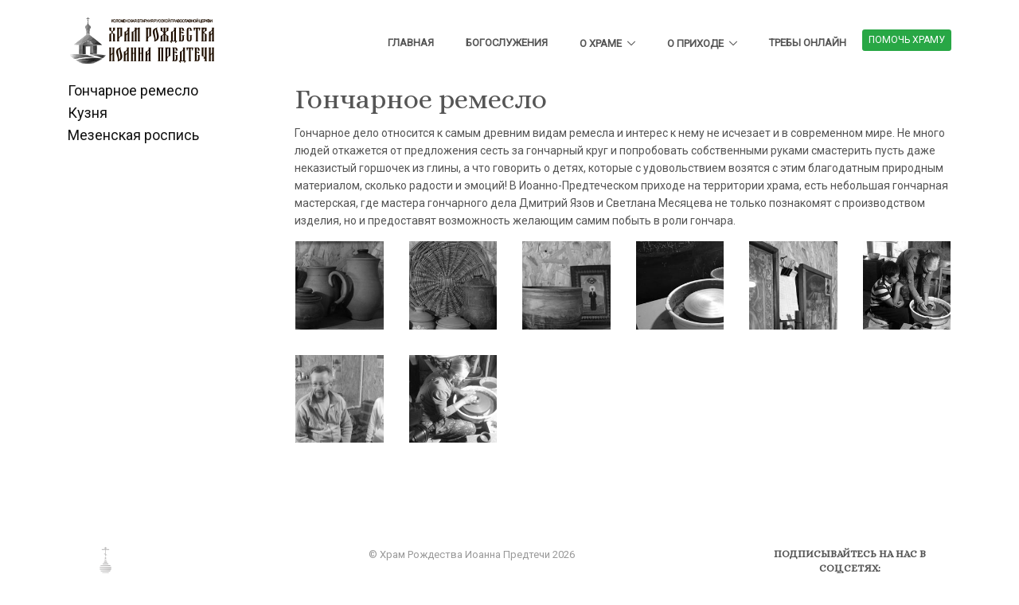

--- FILE ---
content_type: text/html; charset=UTF-8
request_url: https://predtecha.online/crafts/pottery
body_size: 5022
content:
<!DOCTYPE html>
<html lang="ru">
<head>
    <!-- Title -->
    <title>Храм Рождества Иоанна Предтечи</title>
    <meta name="yandex-verification" content="a19ea3698a5b363a" />

    <!-- Required Meta Tags Always Come First -->
    <meta charset="utf-8">
    <meta name="viewport" content="width=device-width, initial-scale=1, shrink-to-fit=no">
    <meta http-equiv="x-ua-compatible" content="ie=edge">

    <!-- Favicon -->
    <link rel="shortcut icon" href="/favicon.png">

    <!-- CSS Global Compulsory -->
    <link rel="stylesheet" href="/assets/vendor/bootstrap/bootstrap.min.css">
    <link rel="stylesheet" href="/assets/vendor/bootstrap/offcanvas.css">

    <link rel="stylesheet" href="/assets/vendor/icon-awesome/css/font-awesome.min.css">

    <link href="https://fonts.googleapis.com/css?family=Alice" rel="stylesheet">
    <link href="https://fonts.googleapis.com/css?family=Roboto" rel="stylesheet">

    <!-- CSS Unify -->
    <link rel="stylesheet" href="/assets/css/unify-core.css">
    <link rel="stylesheet" href="/assets/css/unify-components.css">
    <link rel="stylesheet" href="/assets/css/unify-globals.css">
    <link rel="stylesheet" href="/assets/vendor/animate.css">
    <link rel="stylesheet" href="/assets/vendor/hamburgers/hamburgers.min.css">
    <link rel="stylesheet" href="/assets/vendor/hs-megamenu/src/hs.megamenu.css">
    <link  rel="stylesheet" href="/assets/vendor/icon-hs/style.css">
    <link rel="stylesheet" href="/assets/vendor/fancybox/jquery.fancybox.min.css">
    <link rel="stylesheet" type="text/css" href="/assets/vendor/datapicker/jquery.datetimepicker.css"/>

    <link  rel="stylesheet" href="/assets/vendor/animate.css">
    <link  rel="stylesheet" href="/assets/vendor/custombox/custombox.min.css">

    <link  rel="stylesheet" href="/assets/vendor/slick-carousel/slick/slick.css">
    <link  rel="stylesheet" href="/assets/vendor/jquery-ui/themes/base/jquery-ui.min.css">

    <link rel="stylesheet" href="/assets/vendor/dzsparallaxer/dzsparallaxer.css">
    <link rel="stylesheet" href="/assets/vendor/dzsparallaxer/dzsscroller/scroller.css">
    <link rel="stylesheet" href="/assets/vendor/dzsparallaxer/advancedscroller/plugin.css">

    <!-- CSS Customization -->
    <link rel="stylesheet" href="/assets/css/custom.css">
    <!--[if lt IE 9]>
    <script>
        document.createElement('figure');
        document.createElement('figcaption');</script>
    <![endif]-->
</head>

<body>
<!-- Yandex.Metrika counter -->
<script type="text/javascript" >
    (function(m,e,t,r,i,k,a){m[i]=m[i]||function(){(m[i].a=m[i].a||[]).push(arguments)};
        m[i].l=1*new Date();k=e.createElement(t),a=e.getElementsByTagName(t)[0],k.async=1,k.src=r,a.parentNode.insertBefore(k,a)})
        (window, document, "script", "https://mc.yandex.ru/metrika/tag.js", "ym");

    ym(54461665, "init", {
        clickmap:true,
        trackLinks:true,
        accurateTrackBounce:true
    });
</script>
<noscript><div><img src="https://mc.yandex.ru/watch/54461665" style="position:absolute; left:-9999px;" alt="" /></div></noscript>
<!-- /Yandex.Metrika counter -->
<main><!-- Header -->
<header id="js-header" class="u-header u-header--sticky-top u-header--toggle-section u-header--change-appearance" data-header-fix-moment="300">
    <div class="u-header__section u-header__section--light g-bg-white-opacity-0_7 g-transition-0_3 g-py-10" data-header-fix-moment-exclude="g-py-10" data-header-fix-moment-classes="u-shadow-v18 g-py-0">
        <nav class="navbar navbar-expand-lg">
            <div class="container">
                <!-- Responsive Toggle Button -->
                <button class="navbar-toggler navbar-toggler-right btn g-line-height-1 g-brd-none g-pa-0 g-pos-abs g-top-3 g-right-0" type="button" aria-label="Toggle navigation" aria-expanded="false" aria-controls="navBar" data-toggle="collapse" data-target="#navBar">
              <span class="hamburger hamburger--slider">
            <span class="hamburger-box">
              <span class="hamburger-inner"></span>
              </span>
              </span>
                </button>
                <!-- End Responsive Toggle Button -->

                <!-- Logo -->
                <a href="/" class="navbar-brand">
                    <img src="/assets/img/logo/logoFull.png" alt="Image Description">
                </a>
                <!-- End Logo -->

                <!-- Navigation -->
                <div class="collapse navbar-collapse align-items-center flex-sm-row g-pt-10 g-pt-5--lg" id="navBar">
                    <ul class="navbar-nav ml-auto text-uppercase g-font-weight-600">
                        <li class="nav-item g-mx-20--lg g-mb-5 g-mb-0--lg">
                            <a href="/" class="nav-link px-0">Главная</a>
                        </li>
                        <!--
                        <li class="nav-item g-mx-20--lg g-mb-5 g-mb-0--lg">
                            <a href="/news/" class="nav-link px-0">Новости

                            </a>
                        </li>
                        -->
                        <li class="nav-item g-mx-20--lg g-mb-5 g-mb-0--lg">
                            <a href="/service-schedule/" class="nav-link px-0">Богослужения</a>
                        </li>
                        <li class="nav-item g-mx-20--lg dropdown">
                            <a href="" class="nav-link dropdown-toggle g-px-0" data-toggle="dropdown" aria-haspopup="true" aria-expanded="false">О&nbsp;храме</a>
                            <ul class="dropdown-menu rounded-0 g-text-transform-none g-brd-none g-brd-top g-brd-primary g-brd-top-2 g-mt-20 g-mt-10--lg--scrolling">
                                <li class="dropdown-item">
                                    <a class="nav-link g-px-0" href="/history/">История</a>
                                </li>
                                <li class="dropdown-item">
                                    <a class="nav-link g-px-0" href="/novadays/">Строительство храма</a>
                                </li>
                                <li class="dropdown-item">
                                    <a class="nav-link g-px-0" href="/saints/">Святые</a>
                                </li>
                                <li class="dropdown-item">
                                    <a class="nav-link g-px-0" href="/holidays/">Наши праздники</a>
                                </li>
                                <li class="dropdown-item">
                                    <a class="nav-link g-px-0" href="/video/">Фильм о храме</a>
                                </li>
                                <li class="dropdown-item">
                                    <a class="nav-link g-px-0" href="/contacts/">Контакты</a>
                                </li>
                            </ul>
                        </li>
                        <li class="nav-item g-mx-20--lg dropdown">
                            <a href="" class="nav-link dropdown-toggle g-px-0" data-toggle="dropdown" aria-haspopup="true" aria-expanded="false">О&nbsp;приходе</a>
                            <ul class="dropdown-menu rounded-0 g-text-transform-none g-brd-none g-brd-top g-brd-primary g-brd-top-2 g-mt-20 g-mt-10--lg--scrolling">
                                <li class="dropdown-item">
                                    <a class="nav-link g-px-0" href="/shrines/">Святыни</a>
                                </li>
                                <li class="dropdown-item">
                                    <a class="nav-link g-px-0" href="/prior/">Настоятель</a>
                                </li>
                                <li class="dropdown-item">
                                    <a class="nav-link g-px-0" href="/museum/">Музей</a>
                                </li>
                                <li class="dropdown-item">
                                    <a class="nav-link g-px-0" href="/crafts/">Ремесленные мастерские</a>
                                </li>
                                <li class="dropdown-item">
                                    <a class="nav-link g-px-0" href="/goat-farm/">Козья ферма</a>
                                </li>
                                <li class="dropdown-item">
                                    <a class="nav-link g-px-0" href="/via/">Вокальный ансамбль «Елей»</a>
                                </li>
                                <li class="dropdown-item">
                                    <a class="nav-link g-px-0" href="/gallery/">Фотогалерея</a>
                                </li>
                            </ul>
                        </li>
                        <li class="nav-item g-ml-20--lg g-mr-0--lg">
                            <a href="/requests/" class="nav-link px-0">Требы онлайн
                            </a>
                        </li>
                        <li class="nav-item g-ml-20--lg g-mr-0--lg">
                            <a href="/charity/" class="btn btn-sm btn-success">Помочь храму</a>
                        </li>
                    </ul>
                </div>
                <!-- End Navigation -->
            </div>
        </nav>
    </div>
</header>
<!-- End Header --><div class="container g-mt-100">
    <div class="row">
        <div class="col-md-3">
            <ul class="list-unstyled">
                <li><a href="pottery" class="g-color-gray-dark-v1 g-font-size-18--md">Гончарное ремесло</a></li>
                <li><a href="smithy" class="g-color-gray-dark-v1 g-font-size-18--md">Кузня</a></li>
                <li><a href="painting" class="g-color-gray-dark-v1 g-font-size-18--md">Мезенская роспись</a></li>
            </ul>
        </div>
        <div class="col-md-9">
            <h1>Гончарное ремесло</h1>
<p>Гончарное дело относится к самым древним видам ремесла и интерес к нему не исчезает и в современном мире. Не много людей откажется от предложения сесть за гончарный круг и  попробовать собственными руками смастерить пусть даже неказистый горшочек из глины, а что говорить о детях, которые с удовольствием возятся с этим благодатным природным материалом, сколько радости и эмоций! В Иоанно-Предтеческом приходе на территории храма, есть небольшая гончарная мастерская, где мастера гончарного дела Дмитрий Язов и Светлана Месяцева не только познакомят с производством изделия, но и предоставят возможность желающим самим побыть в роли гончара. </p>

<div class="row">
    <div class='col-md-2 g-mb-30--md'>
        <div class='g-brd-around g-brd-gray-light-v4--hover'>
            <a class='js-fancybox d-block u-block-hover u-block-hover--scale-down' href='javascript:;' data-fancybox='lightbox-gallery--17' data-src='/assets/pic/pottery/1.jpg' data-animate-in='bounceInDown' data-animate-out='bounceOutDown' data-speed='1000' data-overlay-blur-bg='true' data-caption='Lightbox Gallery'>
                <img class='img-fluid u-block-hover__main--grayscale u-block-hover__img' src='/assets/pic/pottery/thumb/1.jpg'>
            </a>
        </div>
    </div><div class='col-md-2 g-mb-30--md'>
        <div class='g-brd-around g-brd-gray-light-v4--hover'>
            <a class='js-fancybox d-block u-block-hover u-block-hover--scale-down' href='javascript:;' data-fancybox='lightbox-gallery--17' data-src='/assets/pic/pottery/2.jpg' data-animate-in='bounceInDown' data-animate-out='bounceOutDown' data-speed='1000' data-overlay-blur-bg='true' data-caption='Lightbox Gallery'>
                <img class='img-fluid u-block-hover__main--grayscale u-block-hover__img' src='/assets/pic/pottery/thumb/2.jpg'>
            </a>
        </div>
    </div><div class='col-md-2 g-mb-30--md'>
        <div class='g-brd-around g-brd-gray-light-v4--hover'>
            <a class='js-fancybox d-block u-block-hover u-block-hover--scale-down' href='javascript:;' data-fancybox='lightbox-gallery--17' data-src='/assets/pic/pottery/3.jpg' data-animate-in='bounceInDown' data-animate-out='bounceOutDown' data-speed='1000' data-overlay-blur-bg='true' data-caption='Lightbox Gallery'>
                <img class='img-fluid u-block-hover__main--grayscale u-block-hover__img' src='/assets/pic/pottery/thumb/3.jpg'>
            </a>
        </div>
    </div><div class='col-md-2 g-mb-30--md'>
        <div class='g-brd-around g-brd-gray-light-v4--hover'>
            <a class='js-fancybox d-block u-block-hover u-block-hover--scale-down' href='javascript:;' data-fancybox='lightbox-gallery--17' data-src='/assets/pic/pottery/4.jpg' data-animate-in='bounceInDown' data-animate-out='bounceOutDown' data-speed='1000' data-overlay-blur-bg='true' data-caption='Lightbox Gallery'>
                <img class='img-fluid u-block-hover__main--grayscale u-block-hover__img' src='/assets/pic/pottery/thumb/4.jpg'>
            </a>
        </div>
    </div><div class='col-md-2 g-mb-30--md'>
        <div class='g-brd-around g-brd-gray-light-v4--hover'>
            <a class='js-fancybox d-block u-block-hover u-block-hover--scale-down' href='javascript:;' data-fancybox='lightbox-gallery--17' data-src='/assets/pic/pottery/5.jpg' data-animate-in='bounceInDown' data-animate-out='bounceOutDown' data-speed='1000' data-overlay-blur-bg='true' data-caption='Lightbox Gallery'>
                <img class='img-fluid u-block-hover__main--grayscale u-block-hover__img' src='/assets/pic/pottery/thumb/5.jpg'>
            </a>
        </div>
    </div><div class='col-md-2 g-mb-30--md'>
        <div class='g-brd-around g-brd-gray-light-v4--hover'>
            <a class='js-fancybox d-block u-block-hover u-block-hover--scale-down' href='javascript:;' data-fancybox='lightbox-gallery--17' data-src='/assets/pic/pottery/6.jpg' data-animate-in='bounceInDown' data-animate-out='bounceOutDown' data-speed='1000' data-overlay-blur-bg='true' data-caption='Lightbox Gallery'>
                <img class='img-fluid u-block-hover__main--grayscale u-block-hover__img' src='/assets/pic/pottery/thumb/6.jpg'>
            </a>
        </div>
    </div><div class='col-md-2 g-mb-30--md'>
        <div class='g-brd-around g-brd-gray-light-v4--hover'>
            <a class='js-fancybox d-block u-block-hover u-block-hover--scale-down' href='javascript:;' data-fancybox='lightbox-gallery--17' data-src='/assets/pic/pottery/7.jpg' data-animate-in='bounceInDown' data-animate-out='bounceOutDown' data-speed='1000' data-overlay-blur-bg='true' data-caption='Lightbox Gallery'>
                <img class='img-fluid u-block-hover__main--grayscale u-block-hover__img' src='/assets/pic/pottery/thumb/7.jpg'>
            </a>
        </div>
    </div><div class='col-md-2 g-mb-30--md'>
        <div class='g-brd-around g-brd-gray-light-v4--hover'>
            <a class='js-fancybox d-block u-block-hover u-block-hover--scale-down' href='javascript:;' data-fancybox='lightbox-gallery--17' data-src='/assets/pic/pottery/8.jpg' data-animate-in='bounceInDown' data-animate-out='bounceOutDown' data-speed='1000' data-overlay-blur-bg='true' data-caption='Lightbox Gallery'>
                <img class='img-fluid u-block-hover__main--grayscale u-block-hover__img' src='/assets/pic/pottery/thumb/8.jpg'>
            </a>
        </div>
    </div></div>        </div>
    </div>
</div><!-- Footer -->
<footer class="container g-pt-100 g-pb-70">
    <div class="row">
        <div class="col-md-2 text-center text-md-left g-mb-30">
            <!-- Logo -->
            <a class="d-inline-block g-text-underline--none--hover mr-4 mb-4" href="/">
                <img class="g-width-95" src="/assets/img/logo/logoBig.png" alt="Logo">
            </a>
            <!-- End Logo -->
        </div>

        <div class="col-md-7 text-center g-mb-30">
            <span class="d-block g-color-gray-dark-v5 g-font-size-13 mb-4">&copy; Храм Рождества Иоанна Предтечи 2026</span>

            <!-- Footer - List -->
            <ul class="list-inline mb-5">
                <li class="list-inline-item mx-3"><a class="u-link-v5 g-color-black g-color-primary--hover g-font-weight-500" href="/gallery/">Фотогалерея</a>
                </li>
                <li class="list-inline-item mx-3"><a class="u-link-v5 g-color-black g-color-primary--hover g-font-weight-500" href="//www.p-blagovest.ru/arhiv/" target="_blank">Наша газета</a>
                </li>
                <li class="list-inline-item mx-3"><a class="u-link-v5 g-color-black g-color-primary--hover g-font-weight-500" href="/charity/">Пожертвования</a>
                </li>
                <li class="list-inline-item mx-3"><a class="u-link-v5 g-color-black g-color-primary--hover g-font-weight-500" href="/requests/">Заказать Богослужение</a>
                </li>
                <li class="list-inline-item mx-3"><a class="u-link-v5 g-color-black g-color-primary--hover g-font-weight-500" href="/contacts/">Контакты</a>
                </li>
                <!--              <li class="list-inline-item mx-3"><a class="u-link-v5 g-color-black g-color-primary--hover g-font-weight-500" href="/uploads/blagoslovenie-na-velikiy-post.pdf" target="_blank">БЛАГОСЛОВЕНИЕ НА ВЕЛИКИЙ ПОСТ</a>
                              </li>
                              <li class="list-inline-item mx-3"><a class="u-link-v5 g-color-black g-color-primary--hover g-font-weight-500" href="/order-worship/">Заказать Богослужение</a>
                </li>-->
            </ul>
            <!-- End Footer - List -->

            <!-- Go to Top -->
            <a class="js-go-to u-go-to-v3 g-width-40 g-height-40 g-color-primary" href="#" data-offset-top="400" data-compensation="#js-header" data-show-effect="zoomIn">
                <i class="g-brd-gray-light-v3 g-brd-primary--hover rounded-0 fa fa-long-arrow-up"></i>
            </a>
            <!-- End Go to Top -->
        </div>

        <div class="col-md-3 text-center g-mb-30">
            <h3 class="g-font-weight-600 g-font-size-13 text-uppercase">Подписывайтесь на нас в соцсетях:</h3>

            <!-- Social Icons -->
            <ul class="list-inline mb-0">
                <li class="list-inline-item g-mx-2">
                    <a class="u-icon-v2 g-width-35 g-height-35 g-brd-gray-light-v3 g-brd-primary--hover g-color-gray-dark-v5 g-color-white--hover g-bg-transparent g-bg-primary--hover g-font-size-13" href="https://t.me/hram_predtecha" target="_blank">
                        <i class="fa fa-telegram"></i>
                    </a>
                </li>
                <li class="list-inline-item g-mx-2">
                    <a class="u-icon-v2 g-width-35 g-height-35 g-brd-gray-light-v3 g-brd-primary--hover g-color-gray-dark-v5 g-color-white--hover g-bg-transparent g-bg-primary--hover g-font-size-13" href="https://vk.com/public175894929" target="_blank">
                        <i class="fa fa-vk"></i>
                    </a>
                </li>
                <li class="list-inline-item g-mx-2">
                    <a class="u-icon-v2 g-width-35 g-height-35 g-brd-gray-light-v3 g-brd-primary--hover g-color-gray-dark-v5 g-color-white--hover g-bg-transparent g-bg-primary--hover g-font-size-13" href="https://zen.yandex.ru/id/623b55bacd98441a8442ed35" target="_blank">
                        <i class="fa fa-hacker-news"></i>
                    </a>
                </li>
                <li class="list-inline-item g-mx-2">
                    <a class="u-icon-v2 g-width-35 g-height-35 g-brd-gray-light-v3 g-brd-primary--hover g-color-gray-dark-v5 g-color-white--hover g-bg-transparent g-bg-primary--hover g-font-size-13" href="https://www.youtube.com/channel/UCKbj_lLAxt3HOHaAMTrnf9A" target="_blank">
                        <i class="fa fa-youtube"></i>
                    </a>
                </li>
            </ul>
            <!-- End Social Icons -->


        </div>
    </div>
</footer>
<!-- End Footer -->


</main>

<!-- JS Global Compulsory -->
<script src="/assets/vendor/jquery/jquery.min.js"></script>
<script src="/assets/vendor/jquery-migrate/jquery-migrate.min.js"></script>
<script src="/assets/vendor/popper.min.js"></script>
<script src="/assets/vendor/bootstrap/bootstrap.min.js"></script>

<script src="/assets/vendor/bootstrap/offcanvas.js"></script>

<!-- JS Unify -->
<script src="/assets/js/hs.core.js"></script>
<script src="/assets/js/custom.js"></script>

<!-- JS Implementing Plugins -->
<script src="/assets/vendor/chosen/chosen.jquery.js"></script>

<!-- JS Unify -->
<script src="/assets/js/components/hs.select.js"></script>

<script src="/assets/js/components/hs.header.js"></script>
<script src="/assets/js/helpers/hs.hamburgers.js"></script>

<script src="/assets/js/helpers/hs.navigation-splitted.js"></script>

<script src="/assets/vendor/hs-megamenu/src/hs.megamenu.js"></script>

<script src="/assets/vendor/slick-carousel/slick/slick.js"></script>
<script src="/assets/vendor/fancybox/jquery.fancybox.min.js"></script>
<script  src="/assets/js/components/hs.popup.js"></script>
<script  src="/assets/js/components/jquery.datetimepicker.js"></script>

<script src="/assets/vendor/dzsparallaxer/dzsparallaxer.js"></script>
<script src="/assets/vendor/dzsparallaxer/dzsscroller/scroller.js"></script>
<script src="/assets/vendor/dzsparallaxer/advancedscroller/plugin.js"></script>

<script  src="/assets/js/components/hs.count-qty.js"></script>

<!-- JS Implementing Plugins -->
<script  src="/assets/vendor/custombox/custombox.min.js"></script>

<!-- JS Unify -->
<script  src="/assets/js/components/hs.modal-window.js"></script>


<script src="/assets/js/components/hs.go-to.js"></script>

<!-- JS Custom -->
<script src="/assets/js/custom.js"></script>

<!-- JS Global Compulsory -->
<script src="/assets/vendor/popper.min.js"></script>

<script>
    $(document).on('ready', function () {
        // initialization of custom select
        $.HSCore.components.HSSelect.init('.js-custom-select');

        // initialization of forms
        $.HSCore.components.HSCountQty.init('.js-quantity');

        // initialization of go to
        $.HSCore.components.HSGoTo.init('.js-go-to');

        // initialization of popups
        $.HSCore.components.HSModalWindow.init('[data-modal-target]');

        // initialization of carousel
        $.HSCore.components.HSCarousel.init('.js-carousel');

        // initialization of HSDropdown component
        $.HSCore.components.HSDropdown.init($('[data-dropdown-target]'), {
            afterOpen: function(){
                $(this).find('input[type="search"]').focus();
            }
        });

        // initialization of HSScrollBar component
        $.HSCore.components.HSScrollBar.init($('.js-scrollbar'));

        // initialization of popups
        $.HSCore.components.HSPopup.init('.js-fancybox');

    });

    $(window).on('load', function () {
        // initialization of header
        $.HSCore.components.HSHeader.init($('#js-header'));
        $.HSCore.helpers.HSHamburgers.init('.hamburger');

        // initialization of HSMegaMenu component
        $('.js-mega-menu').HSMegaMenu({
            event: 'hover',
            pageContainer: $('.container'),
            breakpoint: 991
        });
    });

    $('#calendar').datetimepicker({
        date: new Date(),
        viewMode: 'YMD',
        language: 'ru',
        onDateChange: function(){

            var scrollID = this.getText('MM-DD');
            var scrollTop = $('#' + scrollID).offset().top;
            var scrollTo = scrollTop - 100;
            $(document).scrollTop(scrollTo);
        }
    });
</script>
</body>
</html>

--- FILE ---
content_type: text/css
request_url: https://predtecha.online/assets/vendor/datapicker/jquery.datetimepicker.css
body_size: 1065
content:
/***常量***/
/***function***/
/***style***/
.perfect-datetimepicker {
  position: relative;
  width: 240px;
  margin: 2px 0 0;
  padding: 0;
  font-size: 14px;
  color: #333;
  background-color: #FAFAFA;
  -webkit-border-radius: 4px;
  -moz-border-radius: 4px;
  border-radius: 4px;
  line-height: 0;
  overflow: hidden;
  border: 1px solid #CCCCCC;
}
.perfect-datetimepicker * {
  -webkit-box-sizing: border-box;
  -moz-box-sizing: border-box;
  box-sizing: border-box;
}
.perfect-datetimepicker table {
  width: 100%;
  margin: 0;
  border: 0;
  border-collapse: separate;
  border-spacing: 2px;
  background-color: white;
  padding: 3px;
}
.perfect-datetimepicker table td {
  border: 0;
  text-align: center;
  padding: 2px;
  width: 34px;
  height: 27px;
  cursor: pointer;
  vertical-align: middle;
  -webkit-border-radius: 3px;
  -moz-border-radius: 3px;
  border-radius: 3px;
}
.perfect-datetimepicker table td.weekend {
  color: #d9534f;
}
.perfect-datetimepicker table.mt tbody td {
  width: 58px;
  height: 38px;
}
.perfect-datetimepicker td.day {
  width: 14.28571429%;
}
.perfect-datetimepicker td.name {
  font-weight: bold;
}
.perfect-datetimepicker td.oday {
  color: #CCCCCC;
  cursor: auto;
}
.perfect-datetimepicker td.disabled {
  color: #999;
  cursor: auto;
}
.perfect-datetimepicker td i {
  font-size: 18px;
  font-weight: bold;
}
.perfect-datetimepicker td table.tt {
  border: 0;
  padding: 0;
}
.perfect-datetimepicker table.tt {
  padding: 5px;
}
.perfect-datetimepicker table.tt td.hover {
  border: 0;
}
.perfect-datetimepicker table.tt td.common {
  width: 5px;
}
.perfect-datetimepicker table.tt tbody td {
  width: 40px;
  height: 14px;
}
.perfect-datetimepicker table.tt input {
  outline: none;
  border: 1px solid #cccccc;
  margin: 0 auto;
  padding: 0 !important;
  width: 38px;
  height: 24px;
  text-align: center;
  font-size: 12px;
  overflow: hidden;
  text-overflow: ellipsis;
  white-space: nowrap;
  vertical-align: middle;
  -webkit-border-radius: 3px;
  -moz-border-radius: 3px;
  border-radius: 3px;
  -moz-transition: border-color ease-in-out 0.2s, box-shadow ease-in-out 0.2s;
  -ms-transition: border-color ease-in-out 0.2s, box-shadow ease-in-out 0.2s;
  -webkit-transition: border-color ease-in-out 0.2s, box-shadow ease-in-out 0.2s;
  -o-transition: border-color ease-in-out 0.2s, box-shadow ease-in-out 0.2s;
  transition: border-color ease-in-out 0.2s, box-shadow ease-in-out 0.2s;
}
.perfect-datetimepicker table.tt input:focus {
  border-color: #66afe9;
  -webkit-box-shadow: 0 0 6px rgba(102, 175, 233, 0.6);
  -moz-box-shadow: 0 0 6px rgba(102, 175, 233, 0.6);
  box-shadow: 0 0 6px rgba(102, 175, 233, 0.6);
}
.perfect-datetimepicker table.tt input[type=number]::-webkit-inner-spin-button,
.perfect-datetimepicker table.tt input[type=number]::-webkit-outer-spin-button {
  -webkit-appearance: none;
  margin: 0;
}
.perfect-datetimepicker table.tt input[type=number] {
  -webkit-appearance: textfield;
  -moz-appearance: textfield;
  appearance: textfield;
}
.perfect-datetimepicker .buttonpane {
  border-top: 1px solid #CCCCCC;
}
.perfect-datetimepicker tbody td.hover {
  background-color: #eee;
  padding: 1px;
  border: 1px solid #CCCCCC;
}
.perfect-datetimepicker tbody td.today {
  font-weight: bold;
  color: #178cdf;
}
.perfect-datetimepicker tbody td.selected {
  font-weight: bold;
  padding: 1px;
  color: white;
  border: 1px solid #178cdf;
  background-color: #178cdf;
}
.perfect-datetimepicker tfoot td.hover {
  background-color: #eee;
  padding: 1px;
  border: 1px solid #eee;
}
.perfect-datetimepicker thead td.hover {
  background-color: #eee;
  padding: 1px;
  border: 1px solid #eee;
}
.perfect-datetimepicker thead td.title {
  font-weight: bold;
  text-align: center;
  padding: 2px;
}
i {
  font-family: "finex";
  font-style: normal;
  -webkit-font-smoothing: antialiased;
  -moz-osx-font-smoothing: grayscale;
}
@font-face {
  font-family: 'finex';
  src: url('/assets/fonts/iconfont.eot');
  /* IE9*/
  src: url('/assets/fonts/iconfont.eot?#iefix') format('embedded-opentype'), /* IE6-IE8 */ url('/assets/fonts/iconfont.woff') format('woff'), /* chrome、firefox */ url('/assets/fonts/iconfont.ttf') format('truetype'), /* chrome、firefox、opera、Safari, Android, iOS 4.2+*/ url('/assets/fonts/iconfont.svg#svgFontName') format('svg');
  /*  iOS 4.1- */
}
i.icon-datepicker-minus:before {
  content: '\e601';
}
i.icon-datepicker-plus:before {
  content: '\e603';
}
i.icon-datepicker-prev:before {
  content: '\e602';
}
i.icon-datepicker-next:before {
  content: '\e600';
}


--- FILE ---
content_type: text/css
request_url: https://predtecha.online/assets/css/custom.css
body_size: 6033
content:
.u-header__section--light .navbar-nav:not([class*="u-main-nav-v"]) .open > .nav-link,
.u-header__section--light .navbar-nav:not([class*="u-main-nav-v"]) .active > .nav-link,
.u-header__section--light .navbar-nav:not([class*="u-main-nav-v"]) .nav-link.open,
.u-header__section--light .navbar-nav:not([class*="u-main-nav-v"]) .nav-link.active,
.u-header__section--light--shift.js-header-change-moment .navbar-nav:not([class*="u-main-nav-v"]) .open > .nav-link,
.u-header__section--light--shift.js-header-change-moment .navbar-nav:not([class*="u-main-nav-v"]) .active > .nav-link,
.u-header__section--light--shift.js-header-change-moment .navbar-nav:not([class*="u-main-nav-v"]) .nav-link.open,
.u-header__section--light--shift.js-header-change-moment .navbar-nav:not([class*="u-main-nav-v"]) .nav-link.active,
.u-secondary-navigation .active a {
    color: #527bcc;
}
.u-block-hover:hover .g-color-primary--hover,
.g-color-primary--hover:hover {
    color: #527bcc !important;
}

/*------------------------------------
  Boxed layout
------------------------------------*/
.g-layout-boxed,
.g-layout-semiboxed {
    background-color: #f7f7f7;
}
.u-outer-space-v1 .g-layout-boxed::after,
.u-outer-space-v2 .g-layout-boxed::after,
.u-outer-space-v1 .g-layout-semiboxed::after,
.u-outer-space-v2 .g-layout-semiboxed::after {
    border-bottom-color: #f7f7f7;
}
.g-layout-boxed main,
.g-layout-semiboxed main {
    position: relative;
    max-width: 100%;
    margin-left: auto;
    margin-right: auto;
    background-color: #fff;
    box-shadow: 0 0 5px rgba(0, 0, 0, 0.1);
}
@media (min-width: 1200px) {
    .g-layout-boxed main {
        width: 1140px;
    }
}
@media (min-width: 1400px) {
    .g-layout-semiboxed main {
        width: 1340px;
    }
}
@media (min-width: 768px) {
    .u-outer-space-v1 {
        margin: 20px;
    }
}
@media (min-width: 768px) {
    .u-outer-space-v1 body {
        height: calc(100% - 40px);
        min-height: calc(100% - 40px);
    }
}
@media (min-width: 768px) {
    .u-outer-space-v2 {
        margin: 40px;
    }
}
@media (min-width: 768px) {
    .u-outer-space-v2 body {
        height: calc(100% - 80px);
        min-height: calc(100% - 80px);
    }
}
/*------------------------------------
  Dark Theme
------------------------------------*/
.g-dark-theme {
    background-color: #000;
    color: #fff;
}
.g-dark-theme main {
    background-color: #222;
}
.g-dark-theme .u-header__section {
    background-color: #222;
}
.g-dark-theme .u-header__section:not([class*="g-bg-white"]) .navbar-nav .nav-link {
    color: #fff;
}
.g-dark-theme .u-header__section:not([class*="g-bg-white"]) .navbar-nav .active > .nav-link {
    color: rgba(255, 255, 255, 0.7);
}
.g-dark-theme .u-btn-inset::before {
    border-color: #222;
}
/*------------------------------------
  Fonts
------------------------------------*/
body {
    font-family: "Roboto", Helvetica, Arial, sans-serif;
}
h1,
.h1,
h2,
.h2,
h3,
.h3,
h4,
.h4,
h5,
.h5,
h6,
.h6 {
    font-family: 'Alice', serif;
}
a {
    color: #527bcc;
    outline: none;
}
a:focus,
a:hover {
    color: #3e6cc6;
}
/*------------------------------------
  Bootstrap
------------------------------------*/
.page-link,
.page-link:hover,
.page-link:focus,
.btn-outline-primary:disabled,
.btn-outline-primary.disabled {
    color: #527bcc;
}
.page-item.active .page-link,
.page-item.active .page-link:focus,
.page-item.active .page-link:hover,
.btn-primary,
.btn-primary:disabled,
.btn-primary.disabled {
    border-color: #527bcc;
    background-color: #527bcc;
}
.btn-outline-primary {
    color: #527bcc;
    border-color: #527bcc;
}
.btn-outline-primary:hover,
.btn-outline-primary:active,
.btn-outline-primary.active,
.show > .btn-outline-primary.dropdown-toggle {
    background-color: #4a75ca;
    border-color: #4a75ca;
}
.nav-pills .nav-item.show .nav-link,
.nav-pills .nav-link.active,
.progress-bar {
    background-color: #527bcc;
}
.btn-primary:hover,
.btn-primary:active,
.btn-primary.active,
.show > .btn-primary.dropdown-toggle {
    background-color: #4a75ca;
    border-color: #4a75ca;
}
.btn-primary:focus,
.btn-primary.focus,
.btn-outline-primary:focus,
.btn-outline-primary.focus {
    box-shadow: 0 0 0 2px rgba(82, 123, 204, 0.5);
}
/*------------------------------------
  Background colors
------------------------------------*/
.g-bg-primary,
.g-bg-primary--hover:hover,
.g-parent:hover .g-bg-primary--parent-hover,
.g-bg-primary--active.active,
.active .g-bg-primary--active,
.g-parent.active .g-bg-primary--parent-active {
    background-color: #527bcc !important;
}
.g-bg-primary--before::before,
.g-bg-primary--after::after {
    background-color: #527bcc !important;
}
.g-bg-primary-opacity-0_1 {
    background-color: rgba(82, 123, 204, 0.1) !important;
}
.g-bg-primary-opacity-0_2,
.g-bg-primary-opacity-0_2--hover:hover,
.g-bg-primary-opacity-0_2--hover--after:hover::after,
.g-bg-primary-opacity-0_2--before::before,
.g-bg-primary-opacity-0_2--after::after {
    background-color: rgba(82, 123, 204, 0.2) !important;
}
.active .g-bg-primary-opacity-0_2--active {
    background-color: rgba(82, 123, 204, 0.2) !important;
}
.g-bg-primary-opacity-0_4,
.g-bg-primary-opacity-0_4--hover:hover,
.g-bg-primary-opacity-0_4--hover--after:hover::after,
.g-bg-primary-opacity-0_4--after::after {
    background-color: rgba(82, 123, 204, 0.4) !important;
}
.g-bg-primary-opacity-0_6,
.g-bg-primary-opacity-0_6--hover:hover,
.g-bg-primary-opacity-0_6--hover--after:hover::after,
.g-bg-primary-opacity-0_6--after::after {
    background-color: rgba(82, 123, 204, 0.6) !important;
}
.g-bg-primary-opacity-0_8,
.g-bg-primary-opacity-0_8--hover:hover,
.g-bg-primary-opacity-0_8--hover--after:hover::after,
.g-bg-primary-opacity-0_8--before::after,
.g-bg-primary-opacity-0_8--after::after,
.g-bg-primary-opacity-0_8--before--hover:hover::after,
.g-bg-primary-opacity-0_8--after--hover:hover::after {
    background-color: rgba(82, 123, 204, 0.8) !important;
}
.g-bg-primary-opacity-0_9,
.g-bg-primary-opacity-0_9--hover:hover,
.g-bg-primary-opacity-0_9--hover--after:hover::after,
.g-bg-primary-opacity-0_9--before::after,
.g-bg-primary-opacity-0_9--after::after,
.g-bg-primary-opacity-0_9--before--hover:hover::after,
.g-bg-primary-opacity-0_9--after--hover:hover::after {
    background-color: rgba(82, 123, 204, 0.9) !important;
}
.g-bg-primary-dark-v1 {
    background-color: #4a75ca !important;
}
.g-bg-primary-dark-v2 {
    background-color: #3e6cc6 !important;
}
.g-bg-primary-dark-v3 {
    background-color: #3661b5 !important;
}
/*.g-bg-primary-gradient-opacity-v1,
.g-bg-primary-gradient-opacity-v1--after::after {
  background: linear-gradient(to bottom, rgba(red(@customColor), green(@customColor), blue(@customColor), .5), rgba(red(@customColor), green(@customColor), blue(@customColor), 1));
}*/
/*------------------------------------
  Border colors
------------------------------------*/
.g-brd-primary,
.g-brd-primary--before::before,
.g-brd-primary--before--active.active::before,
.slick-active .g-brd-primary--before--active::before,
.g-brd-primary--hover:hover,
.g-brd-primary--active.active,
.g-brd-primary--active.cbp-filter-item-active,
.slick-active .g-brd-primary--active,
*:hover > .g-brd-primary--hover-parent {
    border-color: #527bcc !important;
}
.g-brd-primary-opacity-0_3,
.g-brd-primary-opacity-0_3--hover:hover,
.g-brd-primary-opacity-0_3--active.active,
.g-brd-primary-opacity-0_3--active.cbp-filter-item-active,
*:hover > .g-brd-primary-opacity-0_3--hover-parent {
    border-color: rgba(82, 123, 204, 0.3) !important;
}
.g-brd-primary-top,
.g-brd-primary-top--before::before,
.g-brd-primary-top--hover:hover,
.g-brd-primary-top--hover:hover::after,
.g-brd-primary-top--active.active,
.g-brd-primary-top--active.active::after {
    border-top-color: #527bcc !important;
}
.g-brd-primary-bottom,
.g-brd-primary-bottom--before::before,
.g-brd-primary-bottom--hover:hover,
.g-brd-primary-bottom--hover:hover::after,
.g-brd-primary-bottom--active.active,
.g-brd-primary-bottom--active.active::after {
    border-bottom-color: #527bcc !important;
}
.g-brd-primary-left,
.g-brd-primary-left--before::before {
    border-left-color: #527bcc !important;
}
.g-brd-primary-right,
.g-brd-primary-right--before::before {
    border-right-color: #527bcc !important;
}
.g-brd-primary-opacity-0_3-top {
    border-top-color: rgba(82, 123, 204, 0.3) !important;
}
.g-brd-primary-opacity-0_3-bottom {
    border-bottom-color: rgba(82, 123, 204, 0.3) !important;
}
.g-brd-primary-opacity-0_3-left {
    border-left-color: rgba(82, 123, 204, 0.3) !important;
}
.g-brd-primary-opacity-0_3-right {
    border-right-color: rgba(82, 123, 204, 0.3) !important;
}
.g-brd-primary-dark-dark-v1,
.g-brd-primary-dark-dark-v1--hover:hover,
.g-brd-primary-dark-dark-v1--active.active,
.g-brd-primary-dark-dark-v1--active.cbp-filter-item-active,
*:hover > .g-brd-primary-dark-dark-v1--hover-parent {
    border-color: #4a75ca !important;
}
.g-brd-primary-dark-dark-v2,
.g-brd-primary-dark-dark-v2--hover:hover,
.g-brd-primary-dark-dark-v2--active.active,
.g-brd-primary-dark-dark-v2--active.cbp-filter-item-active,
*:hover > .g-brd-primary-dark-dark-v2--hover-parent {
    border-color: #3e6cc6 !important;
}
.g-brd-primary-dark-dark-v3,
.g-brd-primary-dark-dark-v3--hover:hover,
.g-brd-primary-dark-dark-v3--active.active,
.g-brd-primary-dark-dark-v3--active.cbp-filter-item-active,
*:hover > .g-brd-primary-dark-dark-v3--hover-parent {
    border-color: #3661b5 !important;
}
.g-brd-primary-dark-dark-v1-top {
    border-top-color: #4a75ca !important;
}
.g-brd-primary-dark-dark-v1-bottom {
    border-bottom-color: #4a75ca !important;
}
.g-brd-primary-dark-dark-v1-left {
    border-left-color: #4a75ca !important;
}
.g-brd-primary-dark-dark-v1-right {
    border-right-color: #4a75ca !important;
}
.g-brd-primary-dark-dark-v2-top {
    border-top-color: #3e6cc6 !important;
}
.g-brd-primary-dark-dark-v2-bottom {
    border-bottom-color: #3e6cc6 !important;
}
.g-brd-primary-dark-dark-v2-left {
    border-left-color: #3e6cc6 !important;
}
.g-brd-primary-dark-dark-v2-right {
    border-right-color: #3e6cc6 !important;
}
.g-brd-primary-dark-dark-v3-top {
    border-top-color: #3661b5 !important;
}
.g-brd-primary-dark-dark-v3-bottom {
    border-bottom-color: #3661b5 !important;
}
.g-brd-primary-dark-dark-v3-left {
    border-left-color: #3661b5 !important;
}
.g-brd-primary-dark-dark-v3-right {
    border-right-color: #3661b5 !important;
}
/*------------------------------------
  Colors
------------------------------------*/
.g-color-primary,
.g-color-primary--hover:hover,
.g-color-primary--active.cbp-filter-item-active {
    color: #527bcc !important;
}
.g-color-primary-opacity-0_3 {
    color: rgba(82, 123, 204, 0.3) !important;
}
.g-color-primary-opacity-0_4 {
    color: rgba(82, 123, 204, 0.4) !important;
}
.g-color-primary--before::before,
.g-color-primary--after::after {
    color: #527bcc;
}
/*------------------------------------
  Box-shadows
------------------------------------*/
.u-shadow-v13 {
    box-shadow: inset 2px 2px 2px 0 #527bcc;
}
/*------------------------------------
  Fill colors
------------------------------------*/
.g-fill-primary,
.g-fill-primary path,
.g-fill-primary polygon,
.g-fill-primary--hover:hover path,
.g-fill-primary--hover:hover polygon,
*:hover > * > .g-fill-primary--hover-parent svg path,
*:hover > * > .g-fill-primary--hover-parent svg polygon {
    fill: #527bcc !important;
}
/*------------------------------------
  Highlight Color
------------------------------------*/
::-moz-selection {
    background-color: #527bcc;
}
::selection {
    background-color: #527bcc;
}
.g-bg-primary ::-moz-selection {
    color: #527bcc;
}
.g-bg-primary ::selection {
    color: #527bcc;
}
/*------------------------------------
  Buttons
------------------------------------*/
.u-btn-primary {
    background-color: #527bcc;
}
.u-btn-primary:hover,
.u-btn-primary.active,
.u-btn-primary.cbp-filter-item-active {
    border-color: #7999d8;
    background-color: #7999d8;
}
.u-btn-primary.u-btn-hover-v1-1::after,
.u-btn-primary.u-btn-hover-v1-1:hover::after,
.u-btn-primary.u-btn-hover-v1-2::after,
.u-btn-primary.u-btn-hover-v1-2:hover::after,
.u-btn-primary.u-btn-hover-v1-3::after,
.u-btn-primary.u-btn-hover-v1-3:hover::after,
.u-btn-primary.u-btn-hover-v1-4::after,
.u-btn-primary.u-btn-hover-v1-4:hover::after,
.u-btn-primary.u-btn-hover-v2-1::after,
.u-btn-primary.u-btn-hover-v2-1:hover::after,
.u-btn-primary.u-btn-hover-v2-2::after,
.u-btn-primary.u-btn-hover-v2-2:hover::after {
    background-color: #668ad2;
}
.u-btn-primary.u-btn-hover-v1-1:hover,
.u-btn-primary.u-btn-hover-v1-2:hover,
.u-btn-primary.u-btn-hover-v1-3:hover,
.u-btn-primary.u-btn-hover-v1-4:hover,
.u-btn-primary.u-btn-hover-v2-1:hover,
.u-btn-primary.u-btn-hover-v2-2:hover {
    background-color: #527bcc;
}
.u-btn-outline-primary {
    color: #527bcc;
    border-color: #527bcc;
}
.u-btn-outline-primary:hover {
    background-color: #527bcc;
}
.u-btn-outline-primary.u-btn-hover-v1-1::after,
.u-btn-outline-primary.u-btn-hover-v1-1:hover::after,
.u-btn-outline-primary.u-btn-hover-v1-2::after,
.u-btn-outline-primary.u-btn-hover-v1-2:hover::after,
.u-btn-outline-primary.u-btn-hover-v1-3::after,
.u-btn-outline-primary.u-btn-hover-v1-3:hover::after,
.u-btn-outline-primary.u-btn-hover-v1-4::after,
.u-btn-outline-primary.u-btn-hover-v1-4:hover::after,
.u-btn-outline-primary.u-btn-hover-v2-1::after,
.u-btn-outline-primary.u-btn-hover-v2-1:hover::after,
.u-btn-outline-primary.u-btn-hover-v2-2::after,
.u-btn-outline-primary.u-btn-hover-v2-2:hover::after,
.u-btn-outline-primary.u-btn-hover-v3-1::after,
.u-btn-outline-primary.u-btn-hover-v3-1:hover::after {
    background-color: rgba(82, 123, 204, 0.95);
}
/*------------------------------------
  Checkboxes & Radio Buttons
------------------------------------*/
.u-check input[type="checkbox"]:checked + .u-check-icon-font i,
.u-check input[type="radio"]:checked + .u-check-icon-font i,
.u-check input[type="checkbox"]:checked + * .u-check-icon-font i,
.u-check input[type="radio"]:checked + * .u-check-icon-font i {
    color: #527bcc;
}
.u-check input[type="checkbox"]:checked + .u-check-icon-checkbox-v1,
.u-check input[type="radio"]:checked + .u-check-icon-checkbox-v1,
.u-check input[type="checkbox"]:checked + * .u-check-icon-checkbox-v1,
.u-check input[type="radio"]:checked + * .u-check-icon-checkbox-v1,
.u-check input[type="checkbox"]:checked + .u-check-icon-radio-v1,
.u-check input[type="radio"]:checked + .u-check-icon-radio-v1,
.u-check input[type="checkbox"]:checked + * .u-check-icon-radio-v1,
.u-check input[type="radio"]:checked + * .u-check-icon-radio-v1,
.u-check input[type="checkbox"]:checked + .u-check-icon-checkbox-v7,
.u-check input[type="radio"]:checked + .u-check-icon-checkbox-v7,
.u-check input[type="checkbox"]:checked + * .u-check-icon-checkbox-v7,
.u-check input[type="radio"]:checked + * .u-check-icon-checkbox-v7,
.u-check input[type="checkbox"]:checked + .u-check-icon-radio-v7,
.u-check input[type="radio"]:checked + .u-check-icon-radio-v7,
.u-check input[type="checkbox"]:checked + * .u-check-icon-radio-v7,
.u-check input[type="radio"]:checked + * .u-check-icon-radio-v7 {
    background-color: #527bcc;
    border-color: #527bcc;
}
.u-check-icon-checkbox-v2,
.u-check-icon-radio-v2,
.u-check-icon-checkbox-v3,
.u-check-icon-radio-v3 {
    border-color: #527bcc;
}
.u-check input[type="checkbox"]:checked + .u-check-icon-checkbox-v4,
.u-check input[type="radio"]:checked + .u-check-icon-checkbox-v4,
.u-check input[type="checkbox"]:checked + * .u-check-icon-checkbox-v4,
.u-check input[type="radio"]:checked + * .u-check-icon-checkbox-v4,
.u-check input[type="checkbox"]:checked + .u-check-icon-radio-v4,
.u-check input[type="radio"]:checked + .u-check-icon-radio-v4,
.u-check input[type="checkbox"]:checked + * .u-check-icon-radio-v4,
.u-check input[type="radio"]:checked + * .u-check-icon-radio-v4,
.u-check input[type="checkbox"]:checked + .u-check-icon-checkbox-v8,
.u-check input[type="radio"]:checked + .u-check-icon-checkbox-v8,
.u-check input[type="checkbox"]:checked + * .u-check-icon-checkbox-v8,
.u-check input[type="radio"]:checked + * .u-check-icon-checkbox-v8,
.u-check input[type="checkbox"]:checked + .u-check-icon-radio-v8,
.u-check input[type="radio"]:checked + .u-check-icon-radio-v8,
.u-check input[type="checkbox"]:checked + * .u-check-icon-radio-v8,
.u-check input[type="radio"]:checked + * .u-check-icon-radio-v8 {
    color: #527bcc;
    border-color: #527bcc;
}
.u-check input[type="checkbox"]:checked + .u-check-icon-checkbox-v5 i,
.u-check input[type="radio"]:checked + .u-check-icon-checkbox-v5 i,
.u-check input[type="checkbox"]:checked + * .u-check-icon-checkbox-v5 i,
.u-check input[type="radio"]:checked + * .u-check-icon-checkbox-v5 i,
.u-check input[type="checkbox"]:checked + .u-check-icon-radio-v5 i,
.u-check input[type="radio"]:checked + .u-check-icon-radio-v5 i,
.u-check input[type="checkbox"]:checked + * .u-check-icon-radio-v5 i,
.u-check input[type="radio"]:checked + * .u-check-icon-radio-v5 i {
    border-color: #527bcc;
}
.u-check input[type="checkbox"]:checked + .u-check-icon-checkbox-v6 i,
.u-check input[type="radio"]:checked + .u-check-icon-checkbox-v6 i,
.u-check input[type="checkbox"]:checked + * .u-check-icon-checkbox-v6 i,
.u-check input[type="radio"]:checked + * .u-check-icon-checkbox-v6 i,
.u-check input[type="checkbox"]:checked + .u-check-icon-radio-v6 i,
.u-check input[type="radio"]:checked + .u-check-icon-radio-v6 i,
.u-check input[type="checkbox"]:checked + * .u-check-icon-radio-v6 i,
.u-check input[type="radio"]:checked + * .u-check-icon-radio-v6 i {
    background-color: #527bcc;
    border-color: #527bcc;
}
.u-check input[type="checkbox"]:checked + .u-check-icon-checkbox-v8 i::after,
.u-check input[type="radio"]:checked + .u-check-icon-checkbox-v8 i::after,
.u-check input[type="checkbox"]:checked + * .u-check-icon-checkbox-v8 i::after,
.u-check input[type="radio"]:checked + * .u-check-icon-checkbox-v8 i::after,
.u-check input[type="checkbox"]:checked + .u-check-icon-radio-v8 i::after,
.u-check input[type="radio"]:checked + .u-check-icon-radio-v8 i::after,
.u-check input[type="checkbox"]:checked + * .u-check-icon-radio-v8 i::after,
.u-check input[type="radio"]:checked + * .u-check-icon-radio-v8 i::after {
    background-color: #527bcc;
}
.u-checkbox-v1--checked-color-primary:checked + label {
    color: #527bcc !important;
}
.u-checkbox-v1--checked-brd-primary:checked + label {
    border-color: #527bcc !important;
}
/*------------------------------------
  Selects
------------------------------------*/
.u-select-v1 .chosen-results > li.highlighted,
.u-select-v1 .chosen-results > li.result-selected {
    background-color: rgba(82, 123, 204, 0.2);
    border-bottom-color: rgba(82, 123, 204, 0.2);
}
/*------------------------------------
  Arrows
------------------------------------*/
.u-arrow-v3:hover .u-arrow-icon-before,
.u-arrow-v3:hover .u-arrow-icon-after {
    background-color: #527bcc;
}
.u-arrow-v4:hover .u-arrow-icon,
.u-arrow-v7:hover .u-arrow-icon,
.u-arrow-v8:hover .u-arrow-icon {
    color: #527bcc;
}
.u-arrow-v14 .u-arrow-icon::before,
.u-arrow-v14 .u-arrow-icon::after {
    background: #527bcc;
}
/*------------------------------------
  Badges
------------------------------------*/
.u-badge-bg-primary::after {
    background-color: #527bcc;
}
/*------------------------------------
  Badges v2
------------------------------------*/
[class*="u-badge-v2"] {
    background-color: #527bcc;
}
/*------------------------------------
  Triangles
------------------------------------*/
.u-triangle-v1.u-triangle-top.g-bg-primary::before,
.u-triangle-v1.u-triangle-left.g-bg-primary::before,
.u-triangle-v1-2.u-triangle-top.g-bg-primary::before,
.u-triangle-v1-2.u-triangle-left.g-bg-primary::before,
.u-triangle-v2.u-triangle-top.g-bg-primary::before,
.u-triangle-v2.u-triangle-left.g-bg-primary::before,
.u-triangle-v5.u-triangle-top.g-bg-primary::before,
.u-triangle-v5.u-triangle-left.g-bg-primary::before,
.u-triangle-v6.u-triangle-top.g-bg-primary::before,
.u-triangle-v6.u-triangle-left.g-bg-primary::before {
    border-bottom-color: #527bcc;
}
.u-triangle-v1.u-triangle-bottom.g-bg-primary::before,
.u-triangle-v1.u-triangle-right.g-bg-primary::before,
.u-triangle-v1-2.u-triangle-bottom.g-bg-primary::before,
.u-triangle-v1-2.u-triangle-right.g-bg-primary::before,
.u-triangle-v2.u-triangle-bottom.g-bg-primary::before,
.u-triangle-v2.u-triangle-right.g-bg-primary::before,
.u-triangle-v5.u-triangle-bottom.g-bg-primary::before,
.u-triangle-v5.u-triangle-right.g-bg-primary::before,
.u-triangle-v6.u-triangle-bottom.g-bg-primary::before,
.u-triangle-v6.u-triangle-right.g-bg-primary::before {
    border-top-color: #527bcc;
}
.u-triangle-v1-2.u-triangle-left.g-bg-primary::before {
    border-right-color: #527bcc;
}
.u-triangle-v1-2.u-triangle-right.g-bg-primary::before {
    border-left-color: #527bcc;
}
.u-triangle-v3.u-triangle-top.g-bg-primary::before,
.u-triangle-v3.u-triangle-left.g-bg-primary::before {
    background-image: linear-gradient(to bottom right, transparent 49.6%, #527bcc 50%);
}
.u-triangle-v3.u-triangle-bottom.g-bg-primary::before,
.u-triangle-v3.u-triangle-right.g-bg-primary::before {
    background-image: linear-gradient(to top right, transparent 49.6%, #527bcc 50%);
}
.u-triangle-v4.u-triangle-top.g-bg-primary::before,
.u-triangle-v4.u-triangle-left.g-bg-primary::before {
    background-image: linear-gradient(to bottom right, transparent 49.6%, #527bcc 50%), linear-gradient(to bottom left, transparent 49.6%, #527bcc 50%);
}
.u-triangle-v4.u-triangle-bottom.g-bg-primary::before,
.u-triangle-v4.u-triangle-right.g-bg-primary::before {
    background-image: linear-gradient(to top right, transparent 49.6%, #527bcc 50%), linear-gradient(to top left, transparent 49.6%, #527bcc 50%);
}
.u-semicircle-v1.g-bg-primary::before {
    background: #527bcc;
}
.u-zigzag-top-primary::before {
    background: -webkit-linear-gradient(-225deg, #527bcc 10px, transparent 0) 0 10px, -webkit-linear-gradient(-315deg, #527bcc 10px, transparent 0) 0 10px;
}
@media (min-width: 768px) {
    .u-triangle-v1.u-triangle-left.g-bg-primary::before {
        border-right-color: #527bcc;
    }
    .u-triangle-v1.u-triangle-right.g-bg-primary::before {
        border-left-color: #527bcc;
    }
    .u-triangle-v3.u-triangle-left.g-bg-primary::before {
        background-image: linear-gradient(to bottom right, transparent 49.6%, #527bcc 50%);
    }
    .u-triangle-v3.u-triangle-right.g-bg-primary::before {
        background-image: linear-gradient(to bottom left, transparent 49.6%, #527bcc 50%);
    }
    .u-triangle-v4.u-triangle-left.g-bg-primary::before {
        background-image: linear-gradient(to bottom right, transparent 49.6%, #527bcc 50%), linear-gradient(to top right, transparent 49.6%, #527bcc 50%);
    }
    .u-triangle-v4.u-triangle-right.g-bg-primary::before {
        background-image: linear-gradient(to bottom left, transparent 49.6%, #527bcc 50%), linear-gradient(to top left, transparent 49.6%, #527bcc 50%);
    }
}
/*------------------------------------
  Block Hovers
------------------------------------*/
.u-block-hover:hover .u-block-hover__prop-bg-primary {
    background-color: #527bcc;
}
.u-block-hover:hover .u-block-hover__prop-bg-primary-opacity-0_9 {
    background-color: rgba(82, 123, 204, 0.9);
}
/*------------------------------------
  Blockquotes
------------------------------------*/
.u-blockquote-v3::before {
    color: #527bcc;
}
.u-blockquote-v7::before {
    background: #527bcc;
}
/*------------------------------------
  Carousel indicators
------------------------------------*/
.u-carousel-indicators-v1 li.slick-active span,
.u-carousel-indicators-v1--white li.slick-active span,
.u-carousel-indicators-v4 li.slick-active span,
.u-carousel-indicators-v8 li.slick-active span {
    background-color: #527bcc;
}
.u-carousel-indicators-v6 li.slick-active {
    color: #527bcc;
}
.u-carousel-indicators-v6 li.slick-active span {
    border-color: #527bcc;
}
.u-carousel-indicators-v9 li.slick-active,
.u-carousel-indicators-v10 li.slick-active {
    background-color: #527bcc;
}
.u-carousel-indicators-v18--white li span {
    background-color: #527bcc;
}
.u-carousel-indicators-v20 li span:hover,
.u-carousel-indicators-v20 li span:focus,
.u-carousel-indicators-v20--white li span:hover,
.u-carousel-indicators-v20--white li span:focus,
.u-carousel-indicators-v20 li.slick-active span,
.u-carousel-indicators-v20 li.slick-active span,
.u-carousel-indicators-v20--white li.slick-active span,
.u-carousel-indicators-v20--white li.slick-active span {
    border-color: #527bcc;
}
.u-carousel-indicators-v20--white li span::before {
    background: #527bcc;
    box-shadow: 0 0 1px #527bcc;
}
.u-carousel-indicators-v21--white li span::after {
    background-color: #527bcc;
}
.u-carousel-indicators-v22--white li span {
    background-color: #527bcc;
}
.u-carousel-indicators-v22--white li span::before {
    border-top-color: #527bcc;
}
.u-carousel-indicators-v22--white li.slick-active {
    border-color: #527bcc;
}
.u-carousel-indicators-v23--white .u-dots-helper::before {
    background: #527bcc;
}
.u-carousel-indicators-v24--white li span {
    border-color: #527bcc;
}
.u-carousel-indicators-v25--white li::before {
    background-color: #527bcc;
}
.u-carousel-indicators-v25--white li span:focus {
    background-color: #527bcc;
}
.u-carousel-indicators-v25--white li span::before {
    background-color: #527bcc;
}
.u-carousel-indicators-v25--white li.slick-active span {
    background-color: #527bcc;
}
.u-carousel-indicators-v26--white li::before,
.u-carousel-indicators-v26--white li::after,
.u-carousel-indicators-v26--vertical--white li::before,
.u-carousel-indicators-v26--vertical--white li::after {
    border-color: #527bcc;
}
.u-carousel-indicators-v27--white li span::before,
.u-carousel-indicators-v27--vertical--white li span::before {
    background: #527bcc;
}
.u-carousel-indicators-v28 li.slick-active span {
    background-color: #527bcc;
}
/*------------------------------------
  Paginations
------------------------------------*/
.u-pagination-v1-1--active,
.u-pagination-v1-1:hover,
.u-pagination-v1-1:focus {
    background-color: #527bcc;
    border-color: #527bcc;
}
.u-pagination-v1-2:hover,
.u-pagination-v1-2:focus {
    color: #527bcc;
    border-color: #527bcc;
}
.u-pagination-v1-2--active,
.u-pagination-v1-2--nav {
    background-color: #527bcc;
    border-color: #527bcc;
}
.u-pagination-v1-2--nav:hover {
    background-color: rgba(82, 123, 204, 0.8);
}
.u-pagination-v1-4:hover,
.u-pagination-v1-4:focus {
    color: #527bcc;
    border-color: #527bcc;
}
.u-pagination-v1-4--active {
    background-color: #527bcc;
    border-color: #527bcc;
}
/*------------------------------------
  Ribbons
------------------------------------*/
.u-ribbon-bookmark.g-bg-primary::after {
    border-color: #527bcc;
}
.u-ribbon-clip-v4__inner.g-bg-primary {
    box-shadow: 0 0 0 3px #527bcc, 0 21px 5px -18px rgba(0, 0, 0, 0.6);
}
/*------------------------------------
  Accordions
------------------------------------*/
.u-accordion-color-primary__header [aria-expanded="true"] {
    color: #527bcc !important;
}
.u-accordion-bg-primary__header [aria-expanded="true"] {
    background-color: #527bcc !important;
    border-color: #527bcc !important;
}
.u-accordion-brd-primary__header [aria-expanded="true"] {
    border-color: #527bcc !important;
}
.u-accordion-v2:nth-child(odd) {
    background-color: #3e6cc6;
}
/*------------------------------------
  Datepickers
------------------------------------*/
.u-datepicker-v1 .ui-datepicker-calendar td span.ui-state-active,
.u-datepicker-v1 .ui-datepicker-calendar th span.ui-state-active,
.u-datepicker-v1 .ui-datepicker-calendar td a.ui-state-active,
.u-datepicker-v1 .ui-datepicker-calendar th a.ui-state-active {
    background: #527bcc;
    border-color: #527bcc;
}
/*------------------------------------
  Sliders
------------------------------------*/
.u-slider-v1.ui-slider .ui-slider-range {
    background: #527bcc;
}
.u-slider-v1.ui-slider .ui-slider-handle {
    border-color: #527bcc;
}
/*------------------------------------
  Headers
------------------------------------*/
.js-header-change-moment.g-bg-primary--shift {
    background-color: #527bcc;
}
.js-header-change-moment.g-bg-primary-semi-transparent--shift {
    background-color: rgba(82, 123, 204, 0.9);
}
/*------------------------------------
  Heading
------------------------------------*/
.u-heading-v5-color-primary .u-heading-v5__title::before {
    background: #527bcc;
}
.u-heading-massive-underline::before {
    background-color: #527bcc;
}
/*------------------------------------
  Effects
------------------------------------*/
.u-icon-effect-v1-1--hover::after,
.u-icon-effect-v1-2--hover::after {
    box-shadow: 0 0 0 1px #527bcc;
}
.u-icon-effect-v1-1--hover:hover,
.u-icon-effect-v1-2--hover:hover,
.u-icon-v4.u-icon-effect-v1-1--hover:hover .u-icon-v4-inner,
.u-icon-v4.u-icon-effect-v1-2--hover:hover .u-icon-v4-inner,
.u-icon-block--hover:hover .u-icon-effect-v1-1--hover,
.u-icon-block--hover:hover .u-icon-effect-v1-2--hover,
.u-icon-block--hover:hover .u-icon-v4.u-icon-effect-v1-1--hover .u-icon-v4-inner,
.u-icon-block--hover:hover .u-icon-v4.u-icon-effect-v1-2--hover .u-icon-v4-inner {
    border-color: #527bcc;
    background: #527bcc !important;
}
.u-icon-effect-v2--hover:hover,
.u-icon-effect-v2--hover:hover::after {
    background: #527bcc;
}
.u-icon-effect-v5--hover.g-bg-primary:hover,
.u-icon-block--hover:hover .u-icon-effect-v5--hover.g-bg-primary,
.u-icon-effect-v5--hover.g-color-primary:hover,
.u-icon-block--hover:hover .u-icon-effect-v5--hover.g-color-primary {
    box-shadow: 0 0 10px 10px #527bcc;
}
.u-icon-v4-bg-primary {
    border-color: #527bcc;
}
.u-icon-v4-bg-primary .u-icon-v4-inner {
    background: #527bcc;
}
.u-icon-v4-bg-primary--hover:hover,
.u-icon-block--hover:hover .u-icon-v4-bg-primary--hover {
    border-color: #527bcc;
}
.u-icon-v4-bg-primary--hover:hover .u-icon-v4-inner,
.u-icon-block--hover:hover .u-icon-v4-bg-primary--hover .u-icon-v4-inner {
    background: #527bcc;
}
.u-icon-v5.g-bg-primary::after {
    background-color: #527bcc;
}
.u-icon-block--hover:hover .g-color-primary--hover {
    color: #527bcc;
}
.u-icon-block--hover:hover .g-brd-primary--hover {
    border-color: #527bcc;
}
.u-icon-block--hover:hover .g-bg-primary--hover {
    background: #527bcc;
}
/*------------------------------------
  Navigation Dropdown
------------------------------------*/
.navbar .u-sub-menu-v1 .hs-sub-menu,
.navbar .u-sub-menu-v1 .hs-mega-menu,
.navbar .u-sub-menu-v1 .dropdown-menu {
    border-color: #527bcc;
}
.navbar .u-sub-menu-v2 .hs-sub-menu,
.navbar .u-sub-menu-v2 .hs-mega-menu,
.navbar .u-sub-menu-v2 .dropdown-menu,
.navbar .u-sub-menu-v3 .hs-sub-menu,
.navbar .u-sub-menu-v3 .hs-mega-menu,
.navbar .u-sub-menu-v3 .dropdown-menu {
    border-top-color: #527bcc;
}
.navbar .u-main-nav-v1 .nav-item.active > .nav-link,
.navbar .u-main-nav-v1 .nav-item:hover > .nav-link,
.navbar .u-main-nav-v1 .nav-item:focus > .nav-link,
.navbar .u-main-nav-v1 .nav-item.show > .nav-link,
.navbar .u-main-nav-v1 .nav-item.hs-sub-menu-opened > .nav-link,
.navbar .u-main-nav-v1 .nav-item .nav-link:focus,
.navbar .u-main-nav-v8 .nav-item.active > .nav-link,
.navbar .u-main-nav-v8 .nav-item:hover > .nav-link,
.navbar .u-main-nav-v8 .nav-item:focus > .nav-link,
.navbar .u-main-nav-v8 .nav-item.show > .nav-link,
.navbar .u-main-nav-v8 .nav-item.hs-sub-menu-opened > .nav-link,
.navbar .u-main-nav-v8 .nav-item .nav-link:focus {
    background-color: #527bcc;
}
.navbar .u-main-nav-v2 .nav-item.active > .nav-link,
.navbar .u-main-nav-v2 .nav-item:hover > .nav-link,
.navbar .u-main-nav-v2 .nav-item:focus > .nav-link,
.navbar .u-main-nav-v2 .nav-item.show > .nav-link,
.navbar .u-main-nav-v2 .nav-item.hs-sub-menu-opened > .nav-link,
.navbar .u-main-nav-v2 .nav-item .nav-link:focus,
.navbar .u-main-nav-v3 .nav-item.active > .nav-link,
.navbar .u-main-nav-v3 .nav-item:hover > .nav-link,
.navbar .u-main-nav-v3 .nav-item:focus > .nav-link,
.navbar .u-main-nav-v3 .nav-item.show > .nav-link,
.navbar .u-main-nav-v3 .nav-item.hs-sub-menu-opened > .nav-link,
.navbar .u-main-nav-v3 .nav-item .nav-link:focus,
.navbar .u-main-nav-v4 .nav-item.active > .nav-link,
.navbar .u-main-nav-v4 .nav-item:hover > .nav-link,
.navbar .u-main-nav-v4 .nav-item:focus > .nav-link,
.navbar .u-main-nav-v4 .nav-item.show > .nav-link,
.navbar .u-main-nav-v4 .nav-item.hs-sub-menu-opened > .nav-link,
.navbar .u-main-nav-v4 .nav-item .nav-link:focus,
.navbar .u-main-nav-v5 .nav-item.active > .nav-link,
.navbar .u-main-nav-v5 .nav-item:hover > .nav-link,
.navbar .u-main-nav-v5 .nav-item:focus > .nav-link,
.navbar .u-main-nav-v5 .nav-item.show > .nav-link,
.navbar .u-main-nav-v5 .nav-item.hs-sub-menu-opened > .nav-link,
.navbar .u-main-nav-v5 .nav-item .nav-link:focus,
.navbar .u-main-nav-v6 .nav-item.active > .nav-link,
.navbar .u-main-nav-v6 .nav-item:hover > .nav-link,
.navbar .u-main-nav-v6 .nav-item:focus > .nav-link,
.navbar .u-main-nav-v6 .nav-item.show > .nav-link,
.navbar .u-main-nav-v6 .nav-item.hs-sub-menu-opened > .nav-link,
.navbar .u-main-nav-v6 .nav-item .nav-link:focus,
.navbar .u-main-nav-v7 .nav-item.active > .nav-link,
.navbar .u-main-nav-v7 .nav-item:hover > .nav-link,
.navbar .u-main-nav-v7 .nav-item:focus > .nav-link,
.navbar .u-main-nav-v7 .nav-item.show > .nav-link,
.navbar .u-main-nav-v7 .nav-item.hs-sub-menu-opened > .nav-link,
.navbar .u-main-nav-v7 .nav-item .nav-link:focus {
    border-color: #527bcc;
}
.navbar .u-main-nav-v9 .nav-item.active > .nav-link::after,
.navbar .u-main-nav-v9 .nav-item:hover > .nav-link::after,
.navbar .u-main-nav-v9 .nav-item:focus > .nav-link::after,
.navbar .u-main-nav-v9 .nav-item .nav-link:focus::after {
    color: #527bcc;
}
/*------------------------------------
  Nonstandard Background
------------------------------------*/
.u-ns-bg-v1-top.g-bg-primary::before,
.u-ns-bg-v2-top.g-bg-primary::before,
.u-ns-bg-v2-2-top.g-bg-primary::before,
.u-ns-bg-v6-top.g-bg-primary .u-ns-bg-before::before {
    border-bottom-color: #527bcc;
}
.u-ns-bg-v1-bottom.g-bg-primary::before,
.u-ns-bg-v2-bottom.g-bg-primary::before,
.u-ns-bg-v2-2-bottom.g-bg-primary::before,
.u-ns-bg-v6-bottom.g-bg-primary .u-ns-bg-before::before {
    border-top-color: #527bcc;
}
.u-ns-bg-v1-left.g-bg-primary::before,
.u-ns-bg-v2-left.g-bg-primary::before,
.u-ns-bg-v2-2-left.g-bg-primary::before,
.u-ns-bg-v6-left.g-bg-primary .u-ns-bg-before::before {
    border-right-color: #527bcc;
}
.u-ns-bg-v1-right.g-bg-primary::before,
.u-ns-bg-v2-right.g-bg-primary::before,
.u-ns-bg-v2-2-right.g-bg-primary::before,
.u-ns-bg-v6-right.g-bg-primary .u-ns-bg-before::before {
    border-left-color: #527bcc;
}
.u-ns-bg-v3-top.g-bg-primary::before,
.u-ns-bg-v3-left.g-bg-primary::before,
.u-ns-bg-v4-top.g-bg-primary::before,
.u-ns-bg-v4-left.g-bg-primary::before {
    border-bottom-color: #527bcc;
}
.u-ns-bg-v3-bottom.g-bg-primary::before,
.u-ns-bg-v3-right.g-bg-primary::before,
.u-ns-bg-v4-bottom.g-bg-primary::before,
.u-ns-bg-v4-right.g-bg-primary::before {
    border-top-color: #527bcc;
}
[class*="u-ns-bg-v5"].g-bg-primary svg path,
[class*="u-ns-bg-v5"].g-bg-primary svg polygon {
    fill: #527bcc;
}
@media (min-width: 768px) {
    .u-ns-bg-v1-top--md.g-bg-primary::before,
    .u-ns-bg-v2-top--md.g-bg-primary::before,
    .u-ns-bg-v2-2-top--md.g-bg-primary::before,
    .u-ns-bg-v6-top.g-bg-primary .u-ns-bg-before::before {
        border-bottom-color: #527bcc;
    }
    .u-ns-bg-v1-bottom--md.g-bg-primary::before,
    .u-ns-bg-v2-bottom--md.g-bg-primary::before,
    .u-ns-bg-v2-2-bottom--md.g-bg-primary::before,
    .u-ns-bg-v6-bottom.g-bg-primary .u-ns-bg-before::before {
        border-top-color: #527bcc;
    }
    .u-ns-bg-v1-left--md.g-bg-primary::before,
    .u-ns-bg-v2-left--md.g-bg-primary::before,
    .u-ns-bg-v2-2-left--md.g-bg-primary::before,
    .u-ns-bg-v6-left.g-bg-primary .u-ns-bg-before::before {
        border-right-color: #527bcc;
    }
    .u-ns-bg-v1-right--md.g-bg-primary::before,
    .u-ns-bg-v2-right--md.g-bg-primary::before,
    .u-ns-bg-v2-2-right--md.g-bg-primary::before,
    .u-ns-bg-v6-right.g-bg-primary .u-ns-bg-before::before {
        border-left-color: #527bcc;
    }
}
/*------------------------------------
  Progress Bars
------------------------------------*/
.u-progress::-ms-fill,
.u-progress::-webkit-progress-value,
.u-progress::-moz-progress-bar {
    background-color: #527bcc;
}
.u-progress__pointer-v2::after,
.u-progress__pointer-v3::after {
    border-color: #527bcc;
}
/*------------------------------------
  Steps
------------------------------------*/
@media (min-width: 768px) {
    .u-steps-v1__item a,
    .u-steps-v1__item a::before,
    .u-steps-v1__item.active a,
    .u-steps-v1__item.active span {
        background-color: #527bcc;
    }
    .u-steps-v2__indicator,
    .u-steps-v2__item a::before,
    .u-steps-v2__item a .u-steps-v2__indicator,
    .u-steps-v3__indicator,
    .u-steps-v3__item a::before,
    .u-steps-v3__item a .u-steps-v3__indicator {
        background-color: #527bcc;
    }
    .u-steps-v2__item:hover a,
    .u-steps-v3__item:hover a {
        color: #527bcc;
    }
    .u-steps-v2__item:hover a .u-steps-v2__indicator,
    .u-steps-v3__item:hover a .u-steps-v3__indicator {
        box-shadow: 0 0 0 3px rgba(82, 123, 204, 0.3);
    }
    .u-steps-v2__item:hover a .u-steps-v2__indicator,
    .u-steps-v2__item:hover span .u-steps-v2__indicator,
    .u-steps-v3__item:hover a .u-steps-v3__indicator,
    .u-steps-v3__item:hover span .u-steps-v3__indicator {
        background-color: #527bcc;
    }
}
/*------------------------------------
  Tabs
------------------------------------*/
.g-color-primary--active.active {
    color: #527bcc;
}
[class*="u-nav-v8"] .nav-link.active,
[class*="u-nav-v8"] .nav-link.active .u-nav-v8__icon,
[class*="u-nav-v8"].u-nav-light .nav-link.active .u-nav-v8__icon {
    background-color: #527bcc;
}
@media (min-width: 768px) {
    .u-nav-v1-1.u-nav-primary .nav-link.active,
    .u-nav-v2-1.u-nav-primary .nav-link.active,
    [class*="u-nav-v8"].u-nav-light .nav-link.active {
        background-color: #527bcc;
    }
    .u-nav-v1-2.u-nav-primary .nav-link.active,
    [class*="u-nav-v2"].u-nav-primary .nav-link,
    [class*="u-nav-v2"].u-nav-primary .nav-link.active,
    .u-nav-v3-2 .nav-link.active,
    [class*="u-nav-v5"].u-nav-primary .nav-link.active,
    [class*="u-nav-v6"] .nav-link.active,
    [class*="u-nav-v6"].flex-column .nav-link.active {
        border-color: #527bcc;
    }
    .u-nav-v2-2 .nav-link.active,
    [class*="u-nav-v3"] .nav-link.active,
    [class*="u-nav-v3"].u-nav-light .nav-link.active,
    [class*="u-nav-v5"].u-nav-primary .nav-link.active,
    [class*="u-nav-v7"] .nav-link.active {
        color: #527bcc;
    }
    .u-nav-v4-1.u-nav-primary .nav-link.active,
    [class*="u-nav-v6"] .nav-link.active::before {
        border-top-color: #527bcc;
    }
    .u-nav-v4-1-column .u-nav-v4-1.u-nav-primary .nav-link.active,
    [class*="u-nav-v6"].flex-column .nav-link.active::before {
        border-left-color: #527bcc;
    }
    [class*="u-nav-v8"].u-nav-light .nav-link.active::before {
        background-image: linear-gradient(to bottom left, transparent 49.6%, #527bcc 50%), linear-gradient(to top left, transparent 49.6%, #527bcc 50%);
    }
    [class*="u-nav-v8"].justify-content-end .nav-link.active::before,
    [class*="u-nav-v8"].text-right .nav-link.active::before {
        background-image: linear-gradient(to bottom right, transparent 49.6%, #527bcc 50%), linear-gradient(to top right, transparent 49.6%, #527bcc 50%);
    }
    .u-nav-v8-2 .nav-link.active::before {
        background-image: linear-gradient(to bottom left, transparent 49.6%, #527bcc 50%), linear-gradient(to top left, transparent 49.6%, #527bcc 50%);
    }
}
@media (max-width: 767px) {
    [role="tablist"]:not([data-tabs-mobile-type="slide-up-down"],
  [data-tabs-mobile-type="accordion"]) {
        border-color: #527bcc;
    }
    [data-tabs-mobile-type="slide-up-down"].u-nav-primary .nav-link,
    [data-tabs-mobile-type="slide-up-down"].nav-pills .nav-link,
    [data-tabs-mobile-type="slide-up-down"].u-nav-primary .nav-link.active,
    [data-tabs-mobile-type="slide-up-down"].u-nav-primary .nav-item.show .nav-link,
    [data-tabs-mobile-type="slide-up-down"].nav-pills .nav-link.active,
    [data-tabs-mobile-type="slide-up-down"].nav-pills .nav-item.show .nav-link {
        border-color: #527bcc !important;
    }
}
/*--------------------------------------------------
  Info Blocks
----------------------------------------------------*/
.u-info-v1-2:hover .u-info-v1-2__item::after,
.u-info-v7-1:hover .u-info-v7-1__item-child-v2 {
    background: #527bcc;
}
.u-info-v1-5__item::after {
    border-bottom-color: #527bcc;
}
.info-v4-3:hover::after {
    border-color: #527bcc;
}
.info-v5-3:hover .info-v5-3__info {
    background-color: rgba(82, 123, 204, 0.9);
}
.u-info-v6-1__item::after,
.u-info-v6-1:hover .u-info-v6-1__item::after {
    background-image: linear-gradient(to right, #527bcc 0, transparent 100%);
}
/*------------------------------------
  Checked state background
------------------------------------*/
input[type="checkbox"]:checked + .g-bg-primary--checked,
input[type="radio"]:checked + .g-bg-primary--checked,
input[type="checkbox"]:checked + * .g-bg-primary--checked,
input[type="radio"]:checked + * .g-bg-primary--checked,
.g-checked .g-bg-primary--checked,
.g-bg-primary--checked.g-checked {
    background-color: #527bcc !important;
}
/*------------------------------------
  Checked state border
------------------------------------*/
input[type="checkbox"]:checked + .g-brd-primary--checked,
input[type="radio"]:checked + .g-brd-primary--checked,
input[type="checkbox"]:checked + * .g-brd-primary--checked,
input[type="radio"]:checked + * .g-brd-primary--checked,
.g-checked .g-brd-primary--checked,
.g-brd-primary--checked.g-checked {
    border-color: #527bcc !important;
}
/*------------------------------------
  Focus state border
------------------------------------*/
.g-brd-primary--focus:focus,
.g-brd-primary--focus.g-state-focus *,
.g-brd-primary--focus.g-state-focus *:focus {
    border-color: #527bcc !important;
}
/*------------------------------------
  Focus state color
------------------------------------*/
.g-color-primary:focus {
    color: #527bcc;
}
/*------------------------------------
  Checked state overlay
------------------------------------*/
input[type="checkbox"]:checked + .g-overlay-primary-0_5--checked::after,
input[type="radio"]:checked + .g-overlay-primary-0_5--checked::after,
input[type="checkbox"]:checked + * .g-overlay-primary-0_5--checked::after,
input[type="radio"]:checked + * .g-overlay-primary-0_5--checked::after,
.g-overlay-primary-0_5--checked.g-checked::after,
.g-checked .g-overlay-primary-0_5--checked::after {
    background-color: rgba(82, 123, 204, 0.5);
}
input[type="checkbox"]:checked + .g-overlay-primary-0_9--checked::after,
input[type="radio"]:checked + .g-overlay-primary-0_9--checked::after,
input[type="checkbox"]:checked + * .g-overlay-primary-0_9--checked::after,
input[type="radio"]:checked + * .g-overlay-primary-0_9--checked::after,
.g-overlay-primary-0_9--checked.g-checked::after,
.g-checked .g-overlay-primary-0_9--checked::after {
    background-color: rgba(82, 123, 204, 0.9);
}
/*------------------------------------
  Success state
------------------------------------*/
.u-has-success-v1 .form-control-feedback,
.u-has-success-v1-2 .form-control-feedback,
.u-has-success-v1-3 .form-control-feedback {
    color: #527bcc;
}
.u-has-success-v1-2 .form-control,
.u-has-success-v1-2 .input-group-addon,
.u-has-success-v1-2 [class*="u-select"],
.u-has-success-v1-3 .form-control,
.u-has-success-v1-3 .input-group-addon,
.u-has-success-v1-3 [class*="u-select"] {
    border-color: #527bcc;
}
.u-has-success-v1-2 .input-group-addon:last-child,
.u-has-success-v1-2 .chosen-single div b,
.u-has-success-v1-3 .input-group-addon:last-child,
.u-has-success-v1-3 .chosen-single div b {
    color: #527bcc;
}
.u-has-success-v1-3 .input-group-addon,
.u-has-success-v1-3 .input-group-addon:last-child {
    background-color: #527bcc;
}
.u-has-success-v1-3 .form-control-feedback::before {
    border-color: #527bcc transparent transparent transparent;
}
.u-has-success-v2::after {
    color: #527bcc;
}
/*------------------------------------
  jQuery UI
------------------------------------*/
.ui-autocomplete .ui-menu-item:hover {
    background-color: #527bcc;
}
/*------------------------------------
  Pin Map
------------------------------------*/
.point::before {
    background: #527bcc;
}
/*------------------------------------
  Go To
------------------------------------*/
.u-go-to-v1:hover,
.u-go-to-v1:focus:hover {
    background-color: #527bcc;
}
/*------------------------------------
  List Group
------------------------------------*/
.list-group-item.active {
    background-color: #527bcc;
    border-color: #527bcc;
}
/*------------------------------------
  Accordions
------------------------------------*/
.u-accordion-color-primary .u-accordion__header [aria-expanded="true"] {
    color: #527bcc !important;
}
/*------------------------------------
  Blockquotes
------------------------------------*/
.u-blockquote-v1::before {
    color: #527bcc;
}
/*------------------------------------
  Form Controls
------------------------------------*/
.form-control:focus,
.custom-select:focus {
    border-color: #527bcc;
}
/*------------------------------------
  Cubeportfolio
------------------------------------*/
.u-filter-v1 > li:hover,
.u-filter-v1 [class*="active"] {
    color: #527bcc;
}
/*------------------------------------
  Pagination
------------------------------------*/
.u-pagination-v1-5--active,
.u-pagination-v1-5:hover,
.u-pagination-v1-5:focus {
    background-color: #527bcc;
    border-color: #527bcc;
}
/*------------------------------------
  Keyframes
------------------------------------*/
@keyframes sonarEffect-primary {
    0% {
        opacity: .3;
    }
    40% {
        opacity: .5;
        box-shadow: 0 0 0 2px rgba(255, 255, 255, 0.1), 0 0 10px 10px #527bcc, 0 0 0 10px rgba(255, 255, 255, 0.5);
    }
    100% {
        box-shadow: 0 0 0 2px rgba(255, 255, 255, 0.1), 0 0 10px 10px #527bcc, 0 0 0 10px rgba(255, 255, 255, 0.5);
        transform: scale(1.5);
        opacity: 0;
    }
}



/*-----------------------------------
  Custom styles
-----------------------------------*/
.sign-right {
    float: right; /* Выравнивание по правому краю */
    border: 1px solid #40507c; /* Параметры рамки */
    padding: 7px; /* Поля внутри блока */
    margin: 10px 0 5px 5px; /* Отступы вокруг */
    background: #f0f0f0; /* Цвет фона */
}
.sign-left {
    float: left; /* Выравнивание по правому краю */
    border: 1px solid #40507c; /* Параметры рамки */
    padding: 7px; /* Поля внутри блока */
    margin: 10px 10px 5px 0; /* Отступы вокруг */
    background: #f0f0f0; /* Цвет фона */
}
.sign-left figcaption, .sign-right figcaption {
    margin: 0 auto 5px; /* Отступы вокруг абзаца */
    width: 250px;
    font-family: Roboto, "Helvetica Neue", sans-serif;
    font-size: 11px;
    font-weight: 200;
}


/*--------------------------------------------
    Calendar
--------------------------------------------*/
.pdataheader, .pscriptureheader {
    font-family: "Alice", serif;
    font-size: 17px;
    padding-bottom: 4px;
    margin-bottom: 0;
}
.pscriptureheader {
    margin-top: 10px;
}
.pheaderheader {
    color: #adadad;
}


.clip {
    white-space: nowrap; /* Запрещаем перенос строк */
    overflow: hidden; /* Обрезаем все, что не помещается в область */
    padding: 5px; /* Поля вокруг текста */
    text-overflow: ellipsis; /* Добавляем многоточие */
    width: 100px;
}



/*--------------------------------------------
    Own styles
--------------------------------------------*/
.successContent, .errorContent {
    margin-bottom: 20px;
    display: none;
    text-transform: none;
    letter-spacing: 1px;



--- FILE ---
content_type: application/javascript; charset=utf-8
request_url: https://predtecha.online/assets/js/custom.js
body_size: 378
content:


    /* =================================
     ===  CONTACT FORM               ====
     =================================== */
    $("#sendMessage").submit(function (e) {
        e.preventDefault();
        e.stopImmediatePropagation();
        var name = $("#" + fs + "-name").val();
        //var email = $("#" + fs + "-email").val();
        var message =  $("#" + fs + "-message").val();
        var message_type = $("input[name=" + fs + "-type]:checked").val();
        var dataString = 'name=' + name + '&message=' + message + '&mtype=' + message_type;

        $.ajax({
            type: "POST",
            url: "/utils/send_mail.php",
            data: dataString,
            success: function () {
                    $('.successContent').fadeIn(1000);
                    $('.errorContent').fadeOut(500);
                    $("#" + fs + "-name").val('');
                    $("#" + fs + "-message").val('');
                    setTimeout("$('.successContent').fadeOut(500)", 10000);
                }});


//        if ((message.length > 1) && (name.length > 1)) {
//            $.ajax({
//                type: "POST",
//                url: "/utils/send_mail.php",
//                data: dataString,
//                success: function () {
//                    $('.successContent').fadeIn(1000);
//                    $('.errorContent').fadeOut(500);
//
//                    $("#" + fs + "-name").val('');
//                    $("#" + fs + "-message").val('');
//                }
//            });
//        }
//        else {
//            $('.errorContent').fadeIn(1000);
//            $('.successContent').fadeOut(500);
//        }

        //return false;
    });



--- FILE ---
content_type: application/javascript; charset=utf-8
request_url: https://predtecha.online/assets/js/components/jquery.datetimepicker.js
body_size: 9370
content:
(function (factory) {
    /* global define */
    if (typeof define === 'function' && define.amd) {
        // AMD. Register as an anonymous module.
        define(['jquery'], factory);
    } else {
        // Browser globals: jQuery
        factory(window.jQuery);
    }
}(function ($) {

    /**
     * constructor
     * @param element
     * @param options
     * @returns {{}}
     */
    function DateTimePicker(element, options){
        var picker = {},
            CONSTS = $.fn.datetimepicker.CONSTS,
            NAV = CONSTS.NAV,
            I18N = (CONSTS.I18N[options.language])? CONSTS.I18N[options.language] : CONSTS.I18N['en'],
            cache = {
                showYear: null,
                showMonth: null
            },
            cloneDate = function (date) {
                return new Date(date.getTime());
            },
            // The date which is used to generate the picker ui
            displayDate = (options.date instanceof Date) ? cloneDate(options.date) : new Date(),
            // The date/time which has been selected by the user
            selectedDate = (options.date instanceof Date) ? cloneDate(options.date) : null,
            firstDayOfWeek = options.firstDayOfWeek,
            $el = $(element),
            $datetable, //D(date) panel
            $monthtable, //YM(year and month) panel
            $timetable, //T(time) panel

            /**
             * calculate thu number of days in one month
             * @param date {Date} date
             * @param month {Number} month
             * @private
             */
            utilsGetMonthDays = function(date, month){
                var MD = [31, 28, 31, 30, 31, 30, 31, 31, 30, 31, 30, 31];
                var year = date.getFullYear();
                if (month == null) {
                    month = date.getMonth();
                }
                if (((0 === (year % 4)) && ( (0 !== (year % 100)) || (0 === (year % 400)))) && month === 1) {
                    return 29;
                } else {
                    return MD[month];
                }
            },

            utilsIsEmpty = function(value){
                return value === "" || value == null;
            },

            utilsApplyFunc = function(obj, func, param, defaultValue){
                if ($.isFunction(func)) {
                    return func.apply(obj, param ? param : []);
                }
                return defaultValue;
            },

            /**
             * 让字符串通过指定字符做补齐的函数
             *
             * @param text {String}  原始字符串
             * @param size {Number}  总共需要的位数
             * @param ch {String}  用于补齐的字符
             * @return {String}  补齐后的字符串
             */
            utilsLeftPad = function (text, size, ch) {
                var result = text + '';
                if (!ch) {
                    ch = " ";
                }
                while (result.length < size) {
                    result = ch + result;
                }
                return result.toString();
            },

            /**
             * 日期格式解析
             * @param format {JSON} 日期格式内容
             * @param date {Date} 日期对象
             * @returns {String} 返回日期字符串
             */
            _compileDateFormat = function (format, date) {
                var str = format.str, len = format.len, ch = format['char'];
                switch(ch){
                    case 'Y': //年
                        if(len <= 3){
                            str = (date.getFullYear()+'').slice(2,4);
                        }else{
                            str = date.getFullYear();
                        }
                        break;
                    case 'M': //月
                        if(len > 2){
                            str = CONSTS.MN[date.getMonth()];
                        }else if(len < 2){
                            str = date.getMonth() + 1;
                        }else{
                            str = utilsLeftPad(date.getMonth() + 1, 2,'0');
                        }
                        break;
                    case 'D': //日
                        if(len > 1){
                            str = utilsLeftPad(date.getDate(), 2,'0');
                        }else{
                            str = date.getDate();
                        }
                        break;
                    case 'h': //时(12)
                        var hour = date.getHours()%12;
                        if(hour === 0){
                            hour = 12;
                        }
                        if(len > 1){
                            str = utilsLeftPad(hour, 2,'0');
                        }else{
                            str = hour;
                        }
                        break;
                    case 'H': //时(24)
                        if(len > 1){
                            str = utilsLeftPad(date.getHours(), 2,'0');
                        }else{
                            str = date.getHours();
                        }
                        break;
                    case 'm':
                        if(len > 1){
                            str = utilsLeftPad(date.getMinutes(), 2,'0');
                        }else{
                            str = date.getMinutes();
                        }
                        break;
                    case 's':
                        if(len > 1){
                            str = utilsLeftPad(date.getSeconds(), 2,'0');
                        }else{
                            str = date.getSeconds();
                        }
                        break;
                    default:
                        str = format.str;
                        break;
                }
                return str;
            },

            /**
             * 日期对象按照指定格式转化成字符串
             * e.g. Thu Dec 12 2013 00:00:00 GMT+0800 + 'YYYY-MM-DD' --> '2013-12-12'
             * @param {Date} date 日期对象
             * @param {String} format 日期格式
             * @return {String} 返回日期字符串
             */
            utilsDate2str = function(date, format){
                if(!date){
                    return '';
                }
                var len = format.length, result = '';
                if (len > 0) {
                    var flagch = format.charAt(0), start = 0, str = flagch;
                    for (var i = 1; i < len; i++) {
                        var ch = format.charAt(i);
                        if (flagch !== ch) {
                            result += _compileDateFormat({
                                'char': flagch,
                                'str': str,
                                'len': i - start
                            }, date);
                            flagch = ch;
                            start = i;
                            str = flagch;
                        }else{
                            str +=ch;
                        }
                    }
                    result += _compileDateFormat({
                        'char': flagch,
                        'str': str,
                        'len': len - start
                    }, date);
                }
                return result;
            },

            /**
             * create button cell
             * @param tr {$} tr
             * @param text {String} text
             * @param colspan {Number} colspan
             * @param nav {Number} nav key
             * @param cls {String} class
             * @returns {*} return td dom
             * @private
             */
            _createCell = function ($tr, text, colspan, nav, cls) {
                var $cell = $('<td/>')
                    .attr('colspan', colspan)
                    .html(text)
                    .appendTo($tr);
                if (nav) {
                    $cell.data('nav', nav);
                }
                $cell.addClass(cls);
                return $cell;
            },

            /**
             * create D panel
             * @returns {jQuery}
             * @private
             */
            _createDatePicker = function(){
                var $table = $('<table cellspacing = "2px" cellpadding = "0" class="dt"/>');
                var $thead = $('<thead/>').appendTo($table);
                //head
                //head - tools
                $row = $('<tr class = "mainhead"/>');
                //head - tools - next month
                $table.$prevm = _createCell($row, '<i class="icon-datepicker-prev"/>', 1, NAV['prevm'], "prevm");
                //head - tools - title
                $table.$title = $('<td class="title" colspan="5"/>').data('nav',NAV['title']).appendTo($row);
                //head - tools - prev month
                $table.$nextm = _createCell($row, '<i class="icon-datepicker-next"/>', 1, NAV['nextm'], "nextm");
                $row.appendTo($thead);
                //head - week names
                $row = $('<tr/>');
                var i;
                for (i = 0; i < 7; ++i) {
                    var $fdcell = $('<td/>').appendTo($row);
                    var dd = ( i + firstDayOfWeek ) % 7;
                    $fdcell.addClass('day name').text(I18N.SDN[dd]);
                    if (dd === 0 || dd === 6) { //Saturday, Sunday
                        $fdcell.addClass("weekend");
                    }
                }
                $row.appendTo($thead);
                //body
                var $tbody = $('<tbody onselectstart="return false;"/>').appendTo($table);
                for (i = 6; i > 0; i--) {
                    var $bodyRow = $('<tr/>').appendTo($tbody);
                    for (var t = 0; t < 7; t++) {
                        $('<td/>').appendTo($bodyRow);
                    }
                }
                return $table;
            },

            /**
             * create YM panel
             * @private
             */
            _createMonthPicker = function () {
                var $table = $('<table cellspacing = "2px" cellpadding = "0" class="mt"/>');
                //tbody
                var $tbody = $('<tbody/>').appendTo($table);
                //tbody - tools
                var $row = $('<tr/>').appendTo($tbody);
                for (var n = 0; n < 2; n++) {
                    $('<td class="month"/>').appendTo($row);
                }
                //tbody - 翻年按钮
                _createCell($row, '<i class="icon-datepicker-prev"/>', 1, NAV['prevy'], ' prevy');
                _createCell($row, '<i class="icon-datepicker-next"/>', 1, NAV['nexty'], ' nexty');
                //tbody - years
                for (var m = 0; m < 5; m++) {
                    $row = $('<tr/>').appendTo($tbody);
                    $('<td class="month"/><td class="month"/>' +
                        '<td class="year"/><td class="year"/>').appendTo($row);
                }
                //foot - buttons
                var $tfoot = $('<tfoot class="buttonpane"/>').appendTo($table);
                $row = $('<tr/>').appendTo($tfoot);
                //tbody - 确定与取消
                _createCell($row, I18N["OK"], 4, NAV['mok'], 'ok');
                return $table;
            },

            /**
             * Create a table containing the buttons.
             * @return {jQuery}
             * @private
             */
            _createButtonPane = function () {
                var $buttonpane = $('<table class="buttonpane"/>');
                var $row = $('<tr/>');
                // clear button
                _createCell($row, I18N["CLEAR"], null, NAV['clear'], 'clear');
                // today button
                _createCell($row, I18N["TODAY"], null, NAV['today'], 'today');
                // ok button
                _createCell($row, I18N["OK"], null, NAV['dok'], 'ok');
                $row.appendTo($buttonpane);
                return $buttonpane;
            },

            /**
             * go to prev month
             * @private
             */
            _toPrevMonth = function () {
                var sd = options.startDate;
                var month = cache.showMonth,
                    year = cache.showYear;
                if (!sd) {
                    if (month > 0) {
                        _setMonth(month - 1);
                    } else {
                        displayDate.setFullYear(year - 1);
                        _setMonth(11);
                    }
                    return;
                }
                if (year > sd.getFullYear()) {
                    if (month > 0) {
                        _setMonth(month - 1);
                    } else {
                        displayDate.setFullYear(year - 1);
                        _setMonth(11);
                    }
                } else if (year == sd.getFullYear()) {
                    if (month > sd.getMonth() && month > 0) {
                        _setMonth(month - 1);
                        if (displayDate < sd) {
                            displayDate = cloneDate(sd);
                        }
                    }
                }
            },

            /**
             * go to next month
             * @private
             */
            _toNextMonth = function () {
                var edd = options.endDate;
                var month = cache.showMonth,
                    year = cache.showYear;
                if (!edd) {
                    if (month < 11) {
                        _setMonth(month + 1);
                    } else {
                        displayDate.setFullYear(year + 1);
                        _setMonth(0);
                    }
                    return;
                }
                if (year < edd.getFullYear()) {
                    if (month < 11) {
                        _setMonth(month + 1);
                    } else {
                        displayDate.setFullYear(year + 1);
                        _setMonth(0);
                    }
                } else if (year == edd.getFullYear()) {
                    if (month < edd.getMonth()) {
                        _setMonth(month + 1);
                        if (displayDate > edd) {
                            displayDate = cloneDate(edd);
                        }
                    }
                }
            },

            /**
             * go to prev 10 years
             * @private
             */
            _toPrevDecade = function () {
                var sd = options.startDate;
                var year = displayDate.getFullYear() - 10, month = displayDate.getMonth();
                var minMonth, minYear;
                if (sd && year == (minYear = sd.getFullYear())) {
                    minMonth = sd.getMonth();
                }
                if (!minYear || minYear < CONSTS.MINYEAR) {
                    minYear = CONSTS.MINYEAR;
                }
                if (year < minYear) {
                    displayDate.setFullYear(minYear);
                    if (month < minMonth) {
                        displayDate.setMonth(minMonth);
                    }
                } else {
                    displayDate.setFullYear(year);
                }
            },

            /**
             * go to next 10 years
             * @private
             */
            _toNextDecade = function () {
                var edd = options.endDate;
                var year = displayDate.getFullYear() + 10, month = displayDate.getMonth();
                var maxMonth, maxYear;
                if (edd && year == (maxYear = edd.getFullYear())) {
                    maxMonth = edd.getMonth();
                }
                if (!maxYear || maxYear > CONSTS.MAXYEAR) {
                    maxYear = CONSTS.MAXYEAR;
                }
                if (year > maxYear) {
                    displayDate.setFullYear(maxYear);
                    if (month < maxMonth) {
                        displayDate.setMonth(maxMonth);
                    }
                } else {
                    displayDate.setFullYear(year);
                }
            },

            _setMonth = function (m) {
                var day = displayDate.getDate(),
                    edd = options.endDate,
                    std = options.startDate;
                var max = utilsGetMonthDays(displayDate, m);
                if (day > max) {
                    displayDate.setDate(max);
                }
                displayDate.setMonth(m);
                if (edd && displayDate > edd) {
                    displayDate.setDate(edd.getDate());
                }
                if (std && displayDate < std) {
                    displayDate.setDate(std.getDate());
                }
            },

            /**
             * load data on D panel
             * @param table {$} DOM
             * @param date {Date} current date
             * @private
             */
            _loadDateData = function (table, date) {
                if (!(date instanceof Date)) {
                    return;
                }
                // clone the date to not change the date argument variable
                date = cloneDate(date);
                var year = date.getFullYear(),
                    month = date.getMonth(),
                    day = date.getDate();
                var today = new Date(),
                    TY = today.getFullYear(),
                    TM = today.getMonth(),
                    TD = today.getDate();
                cache.showYear = year;
                cache.showMonth = month;
                var std = options.startDate,
                    edd = options.endDate;
                //set title
                table.$title.text(I18N.MN[month] + ", " + year);
                //set button
                var nextDay = cloneDate(date);
                nextDay.setDate(utilsGetMonthDays(nextDay, null) + 1);
                if ((edd && nextDay > edd) || nextDay.getFullYear() > CONSTS.MAXYEAR) {
                    table.$nextm.addClass('disabled').removeClass('hover').data('disabled', true);
                } else {
                    table.$nextm.removeClass('disabled').data('disabled', false);
                }
                var prevDay = cloneDate(date);
                prevDay.setDate(0);
                if ((std && prevDay < std) || prevDay.getFullYear() < CONSTS.MINYEAR) {
                    table.$prevm.addClass('disabled').removeClass('hover').data('disabled', true);
                } else {
                    table.$prevm.removeClass('disabled').data('disabled', false);
                }
                //set date
                date.setDate(1);
                var day1 = (date.getDay() - firstDayOfWeek) % 7;
                date.setDate(0 - day1);
                date.setDate(date.getDate() + 1);
                var $frow = table.find('tbody').children().eq(0);
                //set td date
                for (var i = 0; i < 6; i++) {
                    if (!$frow.length) {
                        break;
                    }
                    var $cells = $frow.children();
                    var iday;
                    for (var j = 0; j < 7; ++j, date.setDate(iday + 1)) {
                        var $cell = $cells.eq(j);
                        $cell.removeClass().data('nav', NAV['day']);
                        if (!$cell.length) {
                            break;
                        }
                        iday = date.getDate();
                        $cell.text(iday);
                        var current_month = (date.getMonth() == month);
                        var disabled = false;

                        if (!current_month) {
                            $cell.addClass('oday');
                        }
                        else if ((std != null && std > date) || (edd != null && edd < date)) {
                            //out of date range
                            $cell.addClass('day disabled');
                            disabled = true;
                        } else {
                            //in date range
                            $cell.addClass('day');
                        }
                        $cell.data('disabled', disabled);
                        if (!disabled && selectedDate) {
                            if (selectedDate.getMonth() == month && iday == day) {
                                cache.selectedDate && cache.selectedDate.removeClass('selected');
                                $cell.addClass('selected');
                                cache.selectedDate = $cell;
                                cache.showDay = iday;
                            }
                            if (date.getFullYear() == TY &&
                                date.getMonth() == TM &&
                                iday == TD) {
                                $cell.addClass('today');
                            }
                            var wday = date.getDay();
                            if (wday === 0 || wday ===6) {
                                $cell.addClass("weekend");
                            }
                        }
                    }
                    $frow = $frow.next();
                }
            },

            /**
             * load data on YM panel
             * @param table {$} DOM
             * @param date {Date} current date
             * @private
             */
            _loadMonthData = function (table, date) {
                if (!date) {
                    return;
                }
                var year = date.getFullYear(), month = date.getMonth();
                var midyear = $(table).data('midYear');
                if (!midyear) {
                    midyear = year;
                } else {
                    if (year > midyear + 5) {
                        midyear += 10;
                    } else if (year < midyear - 4) {
                        midyear -= 10;
                    }
                }
                $(table).data('midYear', midyear);
                var years = [midyear - 4, midyear - 3, midyear - 2, midyear - 1, midyear,
                    midyear + 1, midyear + 2, midyear + 3, midyear + 4, midyear + 5];
                var ycells = $("td.year", table);
                var mcells = $("td.month", table);
                var ed = options.endDate;
                var sd = options.startDate;
                var maxYear, maxMonth, minYear, minMonth;
                //end date
                if (ed) {
                    if (ed && year == (maxYear = ed.getFullYear())) {
                        maxMonth = ed.getMonth();
                    }
                }
                if (!maxYear || maxYear > CONSTS.MAXYEAR) {
                    maxYear = CONSTS.MAXYEAR;
                }
                //start date
                if (sd) {
                    if (sd && year == (minYear = sd.getFullYear())) {
                        minMonth = sd.getMonth();
                    }
                }
                if (!minYear || minYear < CONSTS.MINYEAR) {
                    minYear = CONSTS.MINYEAR;
                }
                //load 12 months
                for (var i = 0; i < 12; i++) {
                    var $mcell = mcells.eq(i).text(I18N.MN[i])
                        .data('nav', NAV['month']).data('month', i);
                    if (i == month) {
                        cache.selectedMonth && cache.selectedMonth.removeClass('selected');
                        $mcell.addClass("selected");
                        cache.selectedMonth = $mcell;
                    }
                    if ((!utilsIsEmpty(minMonth) && i < minMonth) || (!utilsIsEmpty(maxMonth) && i > maxMonth)) {
                        $mcell.addClass("disabled").data('disabled', true);
                    } else {
                        $mcell.removeClass("disabled").data('disabled', false);
                    }
                    //一页可显示的10年数据加载
                    if (i < 10) {
                        var $ycell = ycells.eq(i).text(years[i]).data('nav', NAV['year']);
                        if (years[i] == year) {
                            cache.selectedYear && cache.selectedYear.removeClass('selected');
                            $ycell.addClass("selected");
                            cache.selectedYear = $ycell;
                        }
                        if ((!utilsIsEmpty(minYear) && years[i] < minYear) || (!utilsIsEmpty(maxYear) && years[i] > maxYear)) {
                            $ycell.addClass("disabled").data('disabled', true);
                        } else {
                            $ycell.removeClass("disabled").data('disabled', false);
                        }
                    }
                }
                //do page up
                var $prev = $("td.prevy", table).removeClass('disabled').data('disabled', false);
                if (years[0] <= minYear) {
                    $prev.addClass("disabled").data('disabled', true).removeClass('hover');
                }
                //do page down
                var $next = $("td.nexty", table).removeClass('disabled').data('disabled', false);
                if (years[9] >= maxYear) {
                    $next.addClass("disabled").data('disabled', true).removeClass('hover');
                }
            },

            /**
             * Transfer date values into UI inputs.
             * @param {Object} table The time table object.
             * @param {Date} date The date
             * @param {String} viewmode The datetimepicker's view mode.
             */
            _loadTimeData = function (table, date, viewmode) {
                if (!(date instanceof Date)) {
                    table.$h.val('');
                    table.$m.val('');
                    table.$s.val('');
                    return;
                }

                // Reset seconds if they are not relevant.
                if (viewmode == CONSTS.VIEWMODE.HM || viewmode == CONSTS.VIEWMODE.YMDHM) {
                  date.setSeconds(0);
                }

                var hour = date.getHours()+'',
                    minute = date.getMinutes()+'',
                    second = date.getSeconds()+'';
                table.$h.val(utilsLeftPad(hour, 2, '0'));
                table.$m.val(utilsLeftPad(minute, 2, '0'));
                table.$s.val(utilsLeftPad(second, 2, '0'));
            },

            /**
             * do time increase
             * @param {Object} timetable T panel DOM
             * @param {Object} input time input
             * @private
             */
            _doTimeInc = function(timetable, input){
                var inputType = input.data('time');
                if (inputType === 'h') {
                    var hours = (displayDate.getHours() + 1) % 24;
                    displayDate.setHours(hours);
                    timetable.$h.val(utilsLeftPad(hours, 2, '0'));
                } else if (inputType === 'm') {
                    var minutes = (displayDate.getMinutes() + 5) % 60;
                    displayDate.setMinutes(minutes);
                    timetable.$m.val(utilsLeftPad(minutes, 2, '0'));
                } else {
                    var seconds = (displayDate.getSeconds() + 5) % 60;
                    displayDate.setSeconds(seconds);
                    timetable.$s.val(utilsLeftPad(seconds, 2, '0'));
                }
                input.select();
                _setSelectedDate(displayDate);
                _loadTimeData($timetable, displayDate);
            },
            /**
             * do time decrease
             * @param {Object} timetable T panel DOM
             * @param {Object} input time input
             * @private
             */
            _doTimeDec = function(timetable, input){
                var inputType = input.data('time');
                if (inputType === 'h') {
                    var hours = (displayDate.getHours() + 23) % 24;
                    displayDate.setHours(hours);
                    timetable.$h.val(utilsLeftPad(hours, 2, '0'));
                } else if (inputType === 'm') {
                    var minutes = (displayDate.getMinutes() + 55) % 60;
                    displayDate.setMinutes(minutes);
                    timetable.$m.val(utilsLeftPad(minutes, 2, '0'));
                } else {
                    var seconds = (displayDate.getSeconds() + 55) % 60;
                    displayDate.setSeconds(seconds);
                    timetable.$s.val(utilsLeftPad(seconds, 2, '0'));
                }
                input.select();
                _setSelectedDate(displayDate);
                _loadTimeData($timetable, displayDate);
            },

            /**
             * Make sure a number is between a minimum and a maximum
             */
            clampNumber = function(value, min, max) {
              return isNaN(value) ? min : Math.min(max, Math.max(min, value));
            },

            /**
             * create the time picker row containing the individual time input fields
             * @param {String} viewmode One of the constants VIEWMODE.XXX
             */
            _createTimePicker = function (viewmode) {
                var $table = $('<table cellspacing = "0" cellpadding = "0" class="tt"/>');
                var $tbody = $('<tbody>').appendTo($table);
                $table.$h = $('<input type="number" min="0" max="23" maxlength="2"/>').data('time', 'h').change(function () {
                    var value = parseInt(this.value, 10);
                    var hours = clampNumber(value, 0, 23);
                    // Replace the value if it has not been not a valid number
                    if (value != hours) {
                        this.value = hours;
                    }
                    displayDate.setHours(hours);
                    _setSelectedDate(displayDate);
                    // populate other time fields if no date has been selected before
                    _loadTimeData($timetable, displayDate);
                }).focus(function () {
                    $table.focus = $(this);
                });
                $table.$m = $('<input type="number" min="0" max="59" maxlength="2"/>').data('time', 'm').change(function () {
                    var value = parseInt(this.value, 10);
                    var minutes = clampNumber(value, 0, 59);
                    // Replace the value if it has not been not a valid number
                    if (value != minutes) {
                        this.value = minutes;
                    }
                    displayDate.setMinutes(minutes);
                    _setSelectedDate(displayDate);
                    // populate other time fields if no date has been selected before
                    _loadTimeData($timetable, displayDate);
                }).focus(function () {
                    $table.focus = $(this);
                });
                $table.$s = $('<input type="number" min="0" max="59" maxlength="2"/>').data('time', 's').change(function () {
                    var value = parseInt(this.value, 10);
                    var seconds = clampNumber(value, 0, 59);
                    // Replace the value if it has not been not a valid number
                    if (value != seconds) {
                        this.value = seconds;
                    }
                    displayDate.setSeconds(seconds);
                    _setSelectedDate(displayDate);
                    // populate other time fields if no date has been selected before
                    _loadTimeData($timetable, displayDate);
                }).focus(function () {
                    $table.focus = $(this);
                });
                $table.focus = $table.$m;
                var $add = $('<td/>').append($('<i class="icon-datepicker-plus"/>')).data('nav', NAV['plus']);
                var $min = $('<td/>').append($('<i class="icon-datepicker-minus"/>')).data('nav', NAV['minus']);
                var $row = $('<tr/>').append($('<td rowspan="2"/>').text(I18N.TIME))
                    .append($('<td rowspan="2"/>').append($table.$h))
                    .append($('<td class="common" rowspan="2"/>').text(':'))
                    .append($('<td rowspan="2"/>').append($table.$m));

                // Only add the seconds input if it's requested
                if (viewmode != CONSTS.VIEWMODE.YMDHM && viewmode != CONSTS.VIEWMODE.HM) {
                  $row.append($('<td class="common" rowspan="2"/>').text(':'))
                      .append($('<td rowspan="2"/>').append($table.$s));
                }

                $row.append($add).appendTo($tbody);
                $('<tr/>').append($min).appendTo($tbody);
                return $table;
            },

            /**
             * add T(time) panel
             * @param timetable T panel DOM
             * @private
             */
            _addTimeOptPane = function($wrapper){
                var $table = $('<table/>');
                var $tr = $('<tr/>').appendTo($table);
                //清空按钮
                _createCell($tr, I18N["CLEAR"], 1, NAV['clear'], 'clear');
                //当前按钮
                _createCell($tr, I18N["CURRENT"], 1, NAV['current'], 'current');
                //确认按钮
                _createCell($tr, I18N["OK"], 1, NAV['dok'], 'ok');
                $table.appendTo($wrapper);
            },

            /**
             * Set the internal selected date and trigger the change event
             * @param {Date} date
             * @private
             */
            _setSelectedDate = function(date) {
                 selectedDate = (date instanceof Date) ? cloneDate(date) : null;
                 utilsApplyFunc(picker, options.onDateChange);
            },

            /**
             * bind events
             * @private
             */
            _bindEvts = function () {
                var proxy = function (event) {
                    var target = event.target;
                    var $target = $(target).closest('td');
                    var type = event.type;
                    var navitype = $target.data('nav');
                    var _arguments = arguments;
                    if ($target.data('disabled') || $target.length === 0 || !navitype) {
                        return;
                    }
                    if(!(displayDate instanceof Date)){
                        displayDate = new Date();
                    }
                    if (type === 'mouseover') {
                        $target.addClass('hover');
                    } else if (type === "mouseup") {
                        $target.removeClass('hover');
                        switch (navitype) {
                            case NAV['prevm']:
                                //previous month
                                _toPrevMonth();
                                _loadDateData($datetable, displayDate);
                                break;
                            case NAV['nextm']:
                                //next month
                                _toNextMonth();
                                _loadDateData($datetable, displayDate);
                                break;
                            case NAV['title']:
                                //click 'title' button to open YM panel
                                _loadMonthData($monthtable, new Date(cache.showYear, cache.showMonth));
                                var $parent = $monthtable.parent('.perfect-datetimepicker');
                                $monthtable.css({
                                    position: 'absolute',
                                    top: 0,
                                    left: 0,
                                    height: $parent.height(),
                                    width: $parent.width(),
                                    'z-index': 100000
                                }).show("fast");
                                break;
                            case NAV['clear']:
                                //清空按钮
                                displayDate = null;
                                cache.selectedDate && cache.selectedDate.removeClass('selected');
                                _setSelectedDate(displayDate);
                                _loadTimeData($timetable, null);
                                utilsApplyFunc(picker, options.onClear, _arguments);
                                break;
                            case NAV['current']:
                                //click 'current' button
                                displayDate = new Date();
                                selectedDate = displayDate;
                                _setSelectedDate(displayDate);
                                utilsApplyFunc(picker, options.onClear, _arguments);
                            case NAV['today']:
                                //click 'today' button
                                var today = new Date();
                                if((options.startDate && today<options.startDate) ||
                                    (options.endDate && today>options.endDate)){
                                    return;
                                }else{
                                    displayDate = today;
                                    _loadDateData($datetable, displayDate);
                                    _loadTimeData($timetable, displayDate);
                                    cache.selectedDate && cache.selectedDate.removeClass('selected');
                                    cache.selectedDate = $datetable.find('td.today').addClass('selected');
                                }
                                _setSelectedDate(displayDate);
                                utilsApplyFunc(picker, options.onToday, _arguments);
                                break;
                            case NAV['dok']:
                                //click 'ok' button on D panel
                                utilsApplyFunc(picker, options.onOk, _arguments);
                                break;
                            case NAV['prevy']:
                                //previous ten years
                                _toPrevDecade();
                                _loadMonthData($monthtable, displayDate);
                                break;
                            case NAV['nexty']:
                                //next ten years
                                _toNextDecade();
                                _loadMonthData($monthtable, displayDate);
                                break;
                            case NAV['mok']:
                                //click 'ok' button on YM panel
                                _loadDateData($datetable, displayDate);
                                if($datetable.parent().length > 0){
                                    $monthtable.hide("fast");
                                }
                                break;
                            case NAV['cancel']:
                                //click 'cancel' button
                                _loadDateData($datetable, displayDate);
                                $monthtable.hide("fast");
                                break;
                            case NAV['year']:
                                //choose one year
                                cache.selectedYear && cache.selectedYear.removeClass('selected');
                                cache.selectedYear = $target;
                                displayDate.setFullYear($target.text());
                                _setSelectedDate(displayDate);
                                _loadMonthData($monthtable, displayDate);
                                break;
                            case NAV['month']:
                                //choose one month
                                cache.selectedMonth && cache.selectedMonth.removeClass('selected');
                                cache.selectedMonth = $target.addClass('selected');
                                displayDate.setMonth($target.data('month'));
                                _setSelectedDate(displayDate);
                                break;
                            case NAV['day']:
                                var day = parseInt($target.text(), 10);
                                if ($target.hasClass('oday')) {
                                    if (day < 15) {
                                        // switch to next month
                                        _toNextMonth();
                                        displayDate.setDate(day);
                                        _loadDateData($datetable, displayDate);
                                    }
                                    else {
                                        // switch to previous month
                                        _toPrevMonth();
                                        displayDate.setDate(day);
                                        _loadDateData($datetable, displayDate);
                                    }
                                    // determine new "target" cell
                                    $target = $target.closest('table').find('td.day').filter(function() {
                                        return ($(this).text() == day);
                                    });
                                }
                                //choose one day
                                cache.selectedDate && cache.selectedDate.removeClass('selected');
                                cache.selectedDate = $target.addClass('selected');
                                displayDate.setFullYear(cache.showYear);
                                displayDate.setMonth(cache.showMonth);
                                displayDate.setDate(day);
                                _setSelectedDate(displayDate);
                                if(!$timetable.parent().length){
                                    utilsApplyFunc(picker, options.onClose, _arguments);
                                }
                                break;
                            case NAV['plus']:
                                //plus time
                                _doTimeInc($timetable, $timetable.focus);
                                break;
                            case NAV['minus']:
                                //minus time
                                _doTimeDec($timetable, $timetable.focus);
                                break;
                            default:
                                break;
                        }
                    } else if (type === "mouseout") {
                        //MOUSEOUT事件
                        $target.removeClass('hover');
                    }
                };
                $el.unbind();
                $el.bind("mousedown", proxy)
                    .bind("mouseover", proxy)
                    .bind("mouseup", proxy)
                    .bind("mouseout", proxy);
            };

        //initialize all panels
        // wrap widget in a form element to be able to turn off html5 form validation
        var $wrapper = $('<form novalidate/>').appendTo($el).addClass(options.baseCls);
        $datetable = _createDatePicker();
        _loadDateData($datetable, displayDate);
        $monthtable = _createMonthPicker();
        $timetable = _createTimePicker(options.viewMode);
        var $buttonpane = _createButtonPane();
        var VIEWMODE = CONSTS.VIEWMODE;

        switch (options.viewMode) {
            case VIEWMODE.YM : // yyyyMM
                _loadMonthData($monthtable, displayDate);
                $wrapper.append($monthtable.show());
                break;
            case VIEWMODE.HM : // HHmm
            case VIEWMODE.HMS : // HHmmss
                _loadTimeData($timetable, displayDate, options.viewMode);
                $wrapper.append($timetable.show());
                _addTimeOptPane($wrapper);
                break;
            case VIEWMODE.YMD : //yyyyMMdd
                $wrapper.append($datetable.show());
                $monthtable.hide().appendTo($wrapper);
                $wrapper.append($buttonpane);
                break;

            case VIEWMODE.YMDHMS:
            case VIEWMODE.YMDHM:
            default : // yyyyMMddHHmm(ss)
                $datetable.appendTo($wrapper).show();
                $monthtable.hide().appendTo($wrapper);
                _loadTimeData($timetable, displayDate, options.viewMode);
                $timetable.show().appendTo($wrapper);
                $wrapper.append($buttonpane);
                break;
        }

        _bindEvts();
        picker.element = $el;
        picker.$datetable = $datetable;
        picker.$monthtable = $monthtable;
        picker.$timetable = $timetable;
        picker.getValue = function(){
            var viewMode = CONSTS.VIEWMODE;
            var date = selectedDate;
            if(date && (options.viewMode === viewMode.YMD || options.viewMode === viewMode.YM)){
                //如果不包含时间，则把时间计为00:00:00
                date.setHours(0, 0, 0, 0);
            }
            return date;
        };

        picker.getDisplayDate = function() {
            return displayDate;
        };

        /** API **/
        picker.setValue = function (value) {
            if (value instanceof Date) {
                displayDate = value;
                _setSelectedDate(value);
                _loadDateData($datetable, value);
                _loadMonthData($monthtable, value);
                _loadTimeData($timetable, value, options.viewMode);
            } else {
              throw 'datetimepicker.setValue(): Argument is not a Date object';
            }
        };
        picker.getText = function (format) {
            return utilsDate2str(this.getValue(), format?format:'YYYY/MM/DD HH:mm:ss');
        };
        picker.destroy = function () {
            this.element.removeData('datetimepicker');
            this.element.remove();
            return picker;
        };
        return picker;
    }

    /**
     * constructor
     * @param options
     * @returns {*}
     */
    $.fn.datetimepicker = function (options) {
        return this.each(function () {
            var $this = $(this);
            if (!$this.data('dateTimePicker')) {
                options = $.extend(true, {}, $.fn.datetimepicker.defaults, options);
                $this.data('dateTimePicker', new DateTimePicker(this, options));
            }
        });
    };

    $.fn.datetimepicker.init = function(el, options){
        var o = $.extend(true, {}, $.fn.datetimepicker.defaults, options);
        var dtp = new DateTimePicker(el, o);
        $(el).data('dateTimePicker', dtp);
        return dtp;
    };

    /**
     * constants
     * @type {JSON}
     */
    $.fn.datetimepicker.CONSTS = {
        I18N: {
            zh: {
                SDN: ["日", "一", "二", "三", "四", "五", "六"],
                MN: ["一月", "二月", "三月", "四月", "五月", "六月", "七月", "八月", "九月", "十月", "十一月", "十二月"],
                DN: ["星期日", "星期一", "星期二", "星期三", "星期四", "星期五", "星期六"],
                CALENDAR: "日历",
                CLEAR: "清空",
                TODAY: "今天",
                OK: "确定",
                CURRENT: "当前",
                TIME: "时间"
            },
            en: {
                SDN: ["Sun", "Mon", "Tue", "Wed", "Thu", "Fri", "Sat"],
                MN: ["Jan", "Feb", "Mar", "Apr", "May", "Jun", "Jul", "Aug", "Sep", "Oct", "Nov", "Dec"],
                DN: ["Sunday", "Monday", "Tuesday", "Wednesday", "Thursday", "Friday", "Saturday"],
                CALENDAR: "Calendar",
                CLEAR: "Clear",
                TODAY: "Today",
                OK: "OK",
                CURRENT: "Now",
                TIME: "Time"
            },
            ru: {
                SDN: ["Вс", "Пн", "Вт", "Ср", "Чт", "Пт", "Сб"],
                MN: ["Янв", "Фев", "Мар", "Апр", "Май", "Июн", "Июл", "Авг", "Сент", "Окт", "Ноя", "Дек"],
                DN: ["Воскресенье", "Понедельник", "Вторник", "Среда", "Четверг", "Пятниа", "Суббота"],
                CALENDAR: "Календарь",
                CLEAR: "Очистить",
                TODAY: "Сегодня",
                OK: "OK",
                CURRENT: "Сейчас",
                TIME: "Время"
            },
            de: {
                SDN: ["So", "Mo", "Di", "Mi", "Do", "Fr", "Sa"],
                MN: ["Jan", "Feb", "Mrz", "Apr", "Mai", "Jun", "Jul", "Aug", "Sep", "Okt", "Nov", "Dez"],
                DN: ["Sonntag", "Montag", "Dienstag", "Mittwoch", "Donnerstag", "Freitag", "Samstag"],
                CALENDAR: "Kalender",
                CLEAR: "Löschen",
                TODAY: "Heute",
                OK: "OK",
                CURRENT: "Jetzt",
                TIME: "Zeit"
            },
            nl: {
                SDN: ["Zo", "Ma", "Di", "Wo", "Do", "Vr", "Za"],
                MN: ["Jan", "Feb", "Mrt", "Apr", "Mei", "Jun", "Jul", "Aug", "Sep", "Okt", "Nov", "Dec"],
                DN: ["Zondag", "Maandag", "Dinsdag", "Woensdag", "Donderdag", "Vrijdag", "Zaterdag"],
                CALENDAR: "Kalender",
                CLEAR: "Legen",
                TODAY: "Vandaag",
                OK: "OK",
                CURRENT: "Nu",
                TIME: "Tijd"
            }
        },

        VIEWMODE: {
            YM: 'YM',  // yyyyMM
            YMD: 'YMD', // yyyyMMdd
            HMS: 'HMS', // HHmmss
            HM: 'HM', // HHmm
            YMDHMS: 'YMDHMS', // yyyyMMddHHmmss
            YMDHM: 'YMDHM' // yyyyMMddHHmm
        },

        MINYEAR: 1900,
        MAXYEAR: 2999,

        NAV: {
            'prevm': 2, //previous month
            'nextm': 3, //next month
            'title': 4, //title
            'clear': 5, //clear
            'today': 6, //today
            'dok': 7,   //ok in day pane
            'prevy': 8, //previous ten years
            'nexty': 9, //next ten years
            'cancel': 10, //cancel
            'mok': 11,   //ok in month pane
            'plus': 12, //plus
            'minus': 13, //minus
            'current': 15, //current
            'day': 100, //day
            'month': 200, //month
            'year': 300 //year
        }
    };

    /**
     * default configuration
     * @type {JSON}
     */
    $.fn.datetimepicker.defaults = {
        baseCls: "perfect-datetimepicker",  //Basic class
        viewMode: $.fn.datetimepicker.CONSTS.VIEWMODE.YMD,
        firstDayOfWeek: 0, //0~6: Sunday~Saturday, default: 0(Sunday)
        date: null, //initial date
        endDate: null, //end date
        startDate: null, //start date
        language: 'en', //I18N
        //date selection event
        onDateChange: null,
        //clear button click event
        onClear: null,
        //ok button click event
        onOk: null,
        //close button click event
        onClose: null,
        //today button click event
        onToday: null
    };
}));
